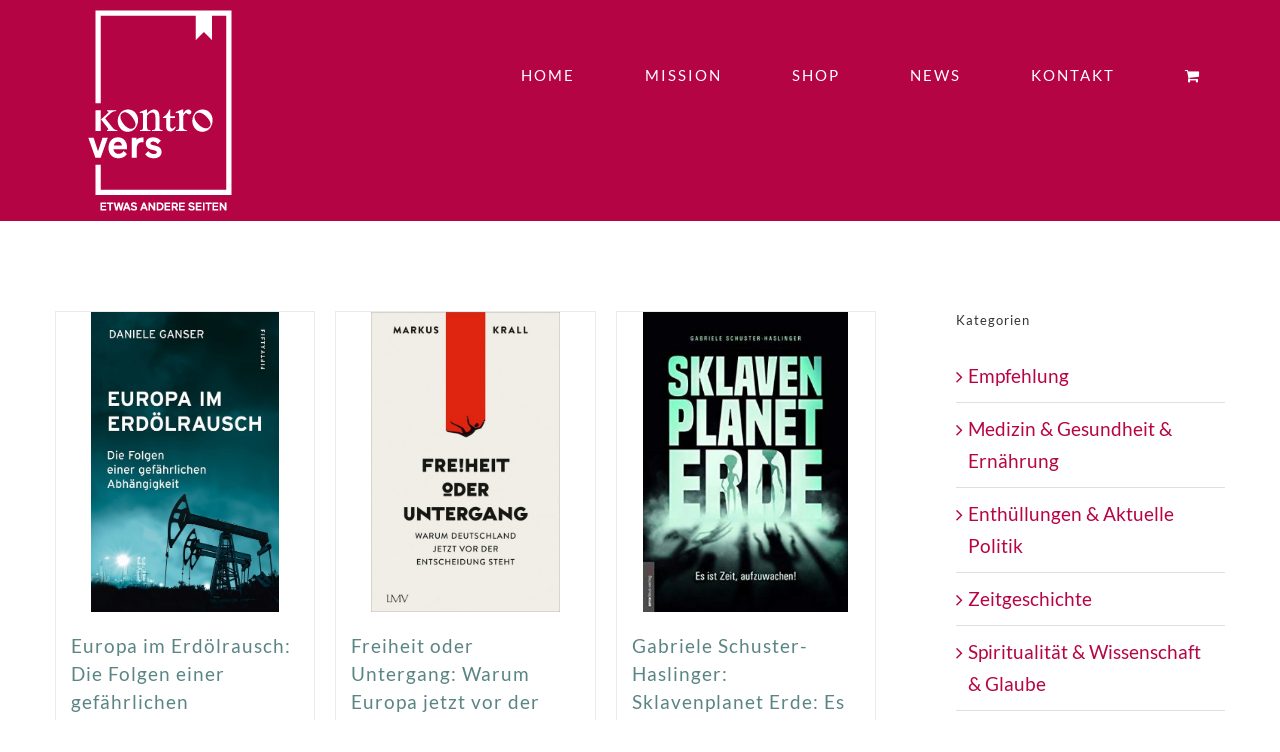

--- FILE ---
content_type: text/html; charset=UTF-8
request_url: https://kontro-vers.at/produkt-kategorie/enthuellungen-aktuelle-politik/page/2/
body_size: 13608
content:
<!DOCTYPE html>
<html class="avada-html-layout-wide avada-html-header-position-top avada-html-is-archive" lang="de" prefix="og: http://ogp.me/ns# fb: http://ogp.me/ns/fb#">
<head>
	<meta http-equiv="X-UA-Compatible" content="IE=edge" />
	<meta http-equiv="Content-Type" content="text/html; charset=utf-8"/>
	<meta name="viewport" content="width=device-width, initial-scale=1" />
	<title>Enthüllungen &amp; Aktuelle Politik &#8211; Seite 2 &#8211; kontro-vers</title>
<meta name='robots' content='max-image-preview:large' />
<link rel='dns-prefetch' href='//s.w.org' />
<link rel="alternate" type="application/rss+xml" title="kontro-vers &raquo; Feed" href="https://kontro-vers.at/feed/" />
<link rel="alternate" type="application/rss+xml" title="kontro-vers &raquo; Kommentar-Feed" href="https://kontro-vers.at/comments/feed/" />
					<link rel="shortcut icon" href="https://kontro-vers.at/wp-content/uploads/2017/06/Bildschirmfoto-2017-06-22-um-07.45.47.png" type="image/x-icon" />
		
		
		
		
		
		<link rel="alternate" type="application/rss+xml" title="kontro-vers &raquo; Enthüllungen &amp; Aktuelle Politik Kategorie Feed" href="https://kontro-vers.at/produkt-kategorie/enthuellungen-aktuelle-politik/feed/" />
<script type="text/javascript">
window._wpemojiSettings = {"baseUrl":"https:\/\/s.w.org\/images\/core\/emoji\/13.1.0\/72x72\/","ext":".png","svgUrl":"https:\/\/s.w.org\/images\/core\/emoji\/13.1.0\/svg\/","svgExt":".svg","source":{"concatemoji":"https:\/\/kontro-vers.at\/wp-includes\/js\/wp-emoji-release.min.js?ver=5.9.12"}};
/*! This file is auto-generated */
!function(e,a,t){var n,r,o,i=a.createElement("canvas"),p=i.getContext&&i.getContext("2d");function s(e,t){var a=String.fromCharCode;p.clearRect(0,0,i.width,i.height),p.fillText(a.apply(this,e),0,0);e=i.toDataURL();return p.clearRect(0,0,i.width,i.height),p.fillText(a.apply(this,t),0,0),e===i.toDataURL()}function c(e){var t=a.createElement("script");t.src=e,t.defer=t.type="text/javascript",a.getElementsByTagName("head")[0].appendChild(t)}for(o=Array("flag","emoji"),t.supports={everything:!0,everythingExceptFlag:!0},r=0;r<o.length;r++)t.supports[o[r]]=function(e){if(!p||!p.fillText)return!1;switch(p.textBaseline="top",p.font="600 32px Arial",e){case"flag":return s([127987,65039,8205,9895,65039],[127987,65039,8203,9895,65039])?!1:!s([55356,56826,55356,56819],[55356,56826,8203,55356,56819])&&!s([55356,57332,56128,56423,56128,56418,56128,56421,56128,56430,56128,56423,56128,56447],[55356,57332,8203,56128,56423,8203,56128,56418,8203,56128,56421,8203,56128,56430,8203,56128,56423,8203,56128,56447]);case"emoji":return!s([10084,65039,8205,55357,56613],[10084,65039,8203,55357,56613])}return!1}(o[r]),t.supports.everything=t.supports.everything&&t.supports[o[r]],"flag"!==o[r]&&(t.supports.everythingExceptFlag=t.supports.everythingExceptFlag&&t.supports[o[r]]);t.supports.everythingExceptFlag=t.supports.everythingExceptFlag&&!t.supports.flag,t.DOMReady=!1,t.readyCallback=function(){t.DOMReady=!0},t.supports.everything||(n=function(){t.readyCallback()},a.addEventListener?(a.addEventListener("DOMContentLoaded",n,!1),e.addEventListener("load",n,!1)):(e.attachEvent("onload",n),a.attachEvent("onreadystatechange",function(){"complete"===a.readyState&&t.readyCallback()})),(n=t.source||{}).concatemoji?c(n.concatemoji):n.wpemoji&&n.twemoji&&(c(n.twemoji),c(n.wpemoji)))}(window,document,window._wpemojiSettings);
</script>
<style type="text/css">
img.wp-smiley,
img.emoji {
	display: inline !important;
	border: none !important;
	box-shadow: none !important;
	height: 1em !important;
	width: 1em !important;
	margin: 0 0.07em !important;
	vertical-align: -0.1em !important;
	background: none !important;
	padding: 0 !important;
}
</style>
	<style id='global-styles-inline-css' type='text/css'>
body{--wp--preset--color--black: #000000;--wp--preset--color--cyan-bluish-gray: #abb8c3;--wp--preset--color--white: #ffffff;--wp--preset--color--pale-pink: #f78da7;--wp--preset--color--vivid-red: #cf2e2e;--wp--preset--color--luminous-vivid-orange: #ff6900;--wp--preset--color--luminous-vivid-amber: #fcb900;--wp--preset--color--light-green-cyan: #7bdcb5;--wp--preset--color--vivid-green-cyan: #00d084;--wp--preset--color--pale-cyan-blue: #8ed1fc;--wp--preset--color--vivid-cyan-blue: #0693e3;--wp--preset--color--vivid-purple: #9b51e0;--wp--preset--gradient--vivid-cyan-blue-to-vivid-purple: linear-gradient(135deg,rgba(6,147,227,1) 0%,rgb(155,81,224) 100%);--wp--preset--gradient--light-green-cyan-to-vivid-green-cyan: linear-gradient(135deg,rgb(122,220,180) 0%,rgb(0,208,130) 100%);--wp--preset--gradient--luminous-vivid-amber-to-luminous-vivid-orange: linear-gradient(135deg,rgba(252,185,0,1) 0%,rgba(255,105,0,1) 100%);--wp--preset--gradient--luminous-vivid-orange-to-vivid-red: linear-gradient(135deg,rgba(255,105,0,1) 0%,rgb(207,46,46) 100%);--wp--preset--gradient--very-light-gray-to-cyan-bluish-gray: linear-gradient(135deg,rgb(238,238,238) 0%,rgb(169,184,195) 100%);--wp--preset--gradient--cool-to-warm-spectrum: linear-gradient(135deg,rgb(74,234,220) 0%,rgb(151,120,209) 20%,rgb(207,42,186) 40%,rgb(238,44,130) 60%,rgb(251,105,98) 80%,rgb(254,248,76) 100%);--wp--preset--gradient--blush-light-purple: linear-gradient(135deg,rgb(255,206,236) 0%,rgb(152,150,240) 100%);--wp--preset--gradient--blush-bordeaux: linear-gradient(135deg,rgb(254,205,165) 0%,rgb(254,45,45) 50%,rgb(107,0,62) 100%);--wp--preset--gradient--luminous-dusk: linear-gradient(135deg,rgb(255,203,112) 0%,rgb(199,81,192) 50%,rgb(65,88,208) 100%);--wp--preset--gradient--pale-ocean: linear-gradient(135deg,rgb(255,245,203) 0%,rgb(182,227,212) 50%,rgb(51,167,181) 100%);--wp--preset--gradient--electric-grass: linear-gradient(135deg,rgb(202,248,128) 0%,rgb(113,206,126) 100%);--wp--preset--gradient--midnight: linear-gradient(135deg,rgb(2,3,129) 0%,rgb(40,116,252) 100%);--wp--preset--duotone--dark-grayscale: url('#wp-duotone-dark-grayscale');--wp--preset--duotone--grayscale: url('#wp-duotone-grayscale');--wp--preset--duotone--purple-yellow: url('#wp-duotone-purple-yellow');--wp--preset--duotone--blue-red: url('#wp-duotone-blue-red');--wp--preset--duotone--midnight: url('#wp-duotone-midnight');--wp--preset--duotone--magenta-yellow: url('#wp-duotone-magenta-yellow');--wp--preset--duotone--purple-green: url('#wp-duotone-purple-green');--wp--preset--duotone--blue-orange: url('#wp-duotone-blue-orange');--wp--preset--font-size--small: 14.25px;--wp--preset--font-size--medium: 20px;--wp--preset--font-size--large: 28.5px;--wp--preset--font-size--x-large: 42px;--wp--preset--font-size--normal: 19px;--wp--preset--font-size--xlarge: 38px;--wp--preset--font-size--huge: 57px;}.has-black-color{color: var(--wp--preset--color--black) !important;}.has-cyan-bluish-gray-color{color: var(--wp--preset--color--cyan-bluish-gray) !important;}.has-white-color{color: var(--wp--preset--color--white) !important;}.has-pale-pink-color{color: var(--wp--preset--color--pale-pink) !important;}.has-vivid-red-color{color: var(--wp--preset--color--vivid-red) !important;}.has-luminous-vivid-orange-color{color: var(--wp--preset--color--luminous-vivid-orange) !important;}.has-luminous-vivid-amber-color{color: var(--wp--preset--color--luminous-vivid-amber) !important;}.has-light-green-cyan-color{color: var(--wp--preset--color--light-green-cyan) !important;}.has-vivid-green-cyan-color{color: var(--wp--preset--color--vivid-green-cyan) !important;}.has-pale-cyan-blue-color{color: var(--wp--preset--color--pale-cyan-blue) !important;}.has-vivid-cyan-blue-color{color: var(--wp--preset--color--vivid-cyan-blue) !important;}.has-vivid-purple-color{color: var(--wp--preset--color--vivid-purple) !important;}.has-black-background-color{background-color: var(--wp--preset--color--black) !important;}.has-cyan-bluish-gray-background-color{background-color: var(--wp--preset--color--cyan-bluish-gray) !important;}.has-white-background-color{background-color: var(--wp--preset--color--white) !important;}.has-pale-pink-background-color{background-color: var(--wp--preset--color--pale-pink) !important;}.has-vivid-red-background-color{background-color: var(--wp--preset--color--vivid-red) !important;}.has-luminous-vivid-orange-background-color{background-color: var(--wp--preset--color--luminous-vivid-orange) !important;}.has-luminous-vivid-amber-background-color{background-color: var(--wp--preset--color--luminous-vivid-amber) !important;}.has-light-green-cyan-background-color{background-color: var(--wp--preset--color--light-green-cyan) !important;}.has-vivid-green-cyan-background-color{background-color: var(--wp--preset--color--vivid-green-cyan) !important;}.has-pale-cyan-blue-background-color{background-color: var(--wp--preset--color--pale-cyan-blue) !important;}.has-vivid-cyan-blue-background-color{background-color: var(--wp--preset--color--vivid-cyan-blue) !important;}.has-vivid-purple-background-color{background-color: var(--wp--preset--color--vivid-purple) !important;}.has-black-border-color{border-color: var(--wp--preset--color--black) !important;}.has-cyan-bluish-gray-border-color{border-color: var(--wp--preset--color--cyan-bluish-gray) !important;}.has-white-border-color{border-color: var(--wp--preset--color--white) !important;}.has-pale-pink-border-color{border-color: var(--wp--preset--color--pale-pink) !important;}.has-vivid-red-border-color{border-color: var(--wp--preset--color--vivid-red) !important;}.has-luminous-vivid-orange-border-color{border-color: var(--wp--preset--color--luminous-vivid-orange) !important;}.has-luminous-vivid-amber-border-color{border-color: var(--wp--preset--color--luminous-vivid-amber) !important;}.has-light-green-cyan-border-color{border-color: var(--wp--preset--color--light-green-cyan) !important;}.has-vivid-green-cyan-border-color{border-color: var(--wp--preset--color--vivid-green-cyan) !important;}.has-pale-cyan-blue-border-color{border-color: var(--wp--preset--color--pale-cyan-blue) !important;}.has-vivid-cyan-blue-border-color{border-color: var(--wp--preset--color--vivid-cyan-blue) !important;}.has-vivid-purple-border-color{border-color: var(--wp--preset--color--vivid-purple) !important;}.has-vivid-cyan-blue-to-vivid-purple-gradient-background{background: var(--wp--preset--gradient--vivid-cyan-blue-to-vivid-purple) !important;}.has-light-green-cyan-to-vivid-green-cyan-gradient-background{background: var(--wp--preset--gradient--light-green-cyan-to-vivid-green-cyan) !important;}.has-luminous-vivid-amber-to-luminous-vivid-orange-gradient-background{background: var(--wp--preset--gradient--luminous-vivid-amber-to-luminous-vivid-orange) !important;}.has-luminous-vivid-orange-to-vivid-red-gradient-background{background: var(--wp--preset--gradient--luminous-vivid-orange-to-vivid-red) !important;}.has-very-light-gray-to-cyan-bluish-gray-gradient-background{background: var(--wp--preset--gradient--very-light-gray-to-cyan-bluish-gray) !important;}.has-cool-to-warm-spectrum-gradient-background{background: var(--wp--preset--gradient--cool-to-warm-spectrum) !important;}.has-blush-light-purple-gradient-background{background: var(--wp--preset--gradient--blush-light-purple) !important;}.has-blush-bordeaux-gradient-background{background: var(--wp--preset--gradient--blush-bordeaux) !important;}.has-luminous-dusk-gradient-background{background: var(--wp--preset--gradient--luminous-dusk) !important;}.has-pale-ocean-gradient-background{background: var(--wp--preset--gradient--pale-ocean) !important;}.has-electric-grass-gradient-background{background: var(--wp--preset--gradient--electric-grass) !important;}.has-midnight-gradient-background{background: var(--wp--preset--gradient--midnight) !important;}.has-small-font-size{font-size: var(--wp--preset--font-size--small) !important;}.has-medium-font-size{font-size: var(--wp--preset--font-size--medium) !important;}.has-large-font-size{font-size: var(--wp--preset--font-size--large) !important;}.has-x-large-font-size{font-size: var(--wp--preset--font-size--x-large) !important;}
</style>
<style id='woocommerce-inline-inline-css' type='text/css'>
.woocommerce form .form-row .required { visibility: visible; }
</style>
<link rel='stylesheet' id='woocommerce-gzd-layout-css'  href='https://kontro-vers.at/wp-content/plugins/woocommerce-germanized/assets/css/layout.min.css?ver=3.8.3' type='text/css' media='all' />
<style id='woocommerce-gzd-layout-inline-css' type='text/css'>
.woocommerce-checkout .shop_table { background-color: #eeeeee; } p.woocommerce-shipping-destination { display: none; }
</style>
<link rel='stylesheet' id='child-style-css'  href='https://kontro-vers.at/wp-content/themes/Avada-Child-Theme/style.css?ver=5.9.12' type='text/css' media='all' />
<link rel='stylesheet' id='fusion-dynamic-css-css'  href='https://kontro-vers.at/wp-content/uploads/fusion-styles/0d8e5ca44a6d5bd3ec91a76ca8c2f790.min.css?ver=3.6.1' type='text/css' media='all' />
<script type="text/template" id="tmpl-variation-template">
	<div class="woocommerce-variation-description">{{{ data.variation.variation_description }}}</div>
	<div class="woocommerce-variation-price">{{{ data.variation.price_html }}}</div>
	<div class="woocommerce-variation-availability">{{{ data.variation.availability_html }}}</div>
</script>
<script type="text/template" id="tmpl-unavailable-variation-template">
	<p>Dieses Produkt ist leider nicht verfügbar. Bitte wähle eine andere Kombination.</p>
</script>
<script type='text/javascript' src='https://kontro-vers.at/wp-includes/js/jquery/jquery.min.js?ver=3.6.0' id='jquery-core-js'></script>
<script type='text/javascript' src='https://kontro-vers.at/wp-includes/js/jquery/jquery-migrate.min.js?ver=3.3.2' id='jquery-migrate-js'></script>
<link rel="https://api.w.org/" href="https://kontro-vers.at/wp-json/" /><link rel="alternate" type="application/json" href="https://kontro-vers.at/wp-json/wp/v2/product_cat/41" /><link rel="EditURI" type="application/rsd+xml" title="RSD" href="https://kontro-vers.at/xmlrpc.php?rsd" />
<link rel="wlwmanifest" type="application/wlwmanifest+xml" href="https://kontro-vers.at/wp-includes/wlwmanifest.xml" /> 
<meta name="generator" content="WordPress 5.9.12" />
<meta name="generator" content="WooCommerce 6.1.2" />
<style type="text/css" id="css-fb-visibility">@media screen and (max-width: 640px){.fusion-no-small-visibility{display:none !important;}body:not(.fusion-builder-ui-wireframe) .sm-text-align-center{text-align:center !important;}body:not(.fusion-builder-ui-wireframe) .sm-text-align-left{text-align:left !important;}body:not(.fusion-builder-ui-wireframe) .sm-text-align-right{text-align:right !important;}body:not(.fusion-builder-ui-wireframe) .sm-flex-align-center{justify-content:center !important;}body:not(.fusion-builder-ui-wireframe) .sm-flex-align-flex-start{justify-content:flex-start !important;}body:not(.fusion-builder-ui-wireframe) .sm-flex-align-flex-end{justify-content:flex-end !important;}body:not(.fusion-builder-ui-wireframe) .sm-mx-auto{margin-left:auto !important;margin-right:auto !important;}body:not(.fusion-builder-ui-wireframe) .sm-ml-auto{margin-left:auto !important;}body:not(.fusion-builder-ui-wireframe) .sm-mr-auto{margin-right:auto !important;}body:not(.fusion-builder-ui-wireframe) .fusion-absolute-position-small{position:absolute;top:auto;width:100%;}}@media screen and (min-width: 641px) and (max-width: 1024px){.fusion-no-medium-visibility{display:none !important;}body:not(.fusion-builder-ui-wireframe) .md-text-align-center{text-align:center !important;}body:not(.fusion-builder-ui-wireframe) .md-text-align-left{text-align:left !important;}body:not(.fusion-builder-ui-wireframe) .md-text-align-right{text-align:right !important;}body:not(.fusion-builder-ui-wireframe) .md-flex-align-center{justify-content:center !important;}body:not(.fusion-builder-ui-wireframe) .md-flex-align-flex-start{justify-content:flex-start !important;}body:not(.fusion-builder-ui-wireframe) .md-flex-align-flex-end{justify-content:flex-end !important;}body:not(.fusion-builder-ui-wireframe) .md-mx-auto{margin-left:auto !important;margin-right:auto !important;}body:not(.fusion-builder-ui-wireframe) .md-ml-auto{margin-left:auto !important;}body:not(.fusion-builder-ui-wireframe) .md-mr-auto{margin-right:auto !important;}body:not(.fusion-builder-ui-wireframe) .fusion-absolute-position-medium{position:absolute;top:auto;width:100%;}}@media screen and (min-width: 1025px){.fusion-no-large-visibility{display:none !important;}body:not(.fusion-builder-ui-wireframe) .lg-text-align-center{text-align:center !important;}body:not(.fusion-builder-ui-wireframe) .lg-text-align-left{text-align:left !important;}body:not(.fusion-builder-ui-wireframe) .lg-text-align-right{text-align:right !important;}body:not(.fusion-builder-ui-wireframe) .lg-flex-align-center{justify-content:center !important;}body:not(.fusion-builder-ui-wireframe) .lg-flex-align-flex-start{justify-content:flex-start !important;}body:not(.fusion-builder-ui-wireframe) .lg-flex-align-flex-end{justify-content:flex-end !important;}body:not(.fusion-builder-ui-wireframe) .lg-mx-auto{margin-left:auto !important;margin-right:auto !important;}body:not(.fusion-builder-ui-wireframe) .lg-ml-auto{margin-left:auto !important;}body:not(.fusion-builder-ui-wireframe) .lg-mr-auto{margin-right:auto !important;}body:not(.fusion-builder-ui-wireframe) .fusion-absolute-position-large{position:absolute;top:auto;width:100%;}}</style>	<noscript><style>.woocommerce-product-gallery{ opacity: 1 !important; }</style></noscript>
	<style type="text/css">.recentcomments a{display:inline !important;padding:0 !important;margin:0 !important;}</style>		
		<style type="text/css" id="custom-background-css">
body.custom-background { background-color: #b60444; }
</style>
	<meta name="generator" content="Powered by Slider Revolution 6.5.7 - responsive, Mobile-Friendly Slider Plugin for WordPress with comfortable drag and drop interface." />
<link rel="icon" href="https://kontro-vers.at/wp-content/uploads/2017/06/cropped-Bildschirmfoto-2017-06-22-um-07.45.47-32x32.png" sizes="32x32" />
<link rel="icon" href="https://kontro-vers.at/wp-content/uploads/2017/06/cropped-Bildschirmfoto-2017-06-22-um-07.45.47-192x192.png" sizes="192x192" />
<link rel="apple-touch-icon" href="https://kontro-vers.at/wp-content/uploads/2017/06/cropped-Bildschirmfoto-2017-06-22-um-07.45.47-180x180.png" />
<meta name="msapplication-TileImage" content="https://kontro-vers.at/wp-content/uploads/2017/06/cropped-Bildschirmfoto-2017-06-22-um-07.45.47-270x270.png" />
<script type="text/javascript">function setREVStartSize(e){
			//window.requestAnimationFrame(function() {				 
				window.RSIW = window.RSIW===undefined ? window.innerWidth : window.RSIW;	
				window.RSIH = window.RSIH===undefined ? window.innerHeight : window.RSIH;	
				try {								
					var pw = document.getElementById(e.c).parentNode.offsetWidth,
						newh;
					pw = pw===0 || isNaN(pw) ? window.RSIW : pw;
					e.tabw = e.tabw===undefined ? 0 : parseInt(e.tabw);
					e.thumbw = e.thumbw===undefined ? 0 : parseInt(e.thumbw);
					e.tabh = e.tabh===undefined ? 0 : parseInt(e.tabh);
					e.thumbh = e.thumbh===undefined ? 0 : parseInt(e.thumbh);
					e.tabhide = e.tabhide===undefined ? 0 : parseInt(e.tabhide);
					e.thumbhide = e.thumbhide===undefined ? 0 : parseInt(e.thumbhide);
					e.mh = e.mh===undefined || e.mh=="" || e.mh==="auto" ? 0 : parseInt(e.mh,0);		
					if(e.layout==="fullscreen" || e.l==="fullscreen") 						
						newh = Math.max(e.mh,window.RSIH);					
					else{					
						e.gw = Array.isArray(e.gw) ? e.gw : [e.gw];
						for (var i in e.rl) if (e.gw[i]===undefined || e.gw[i]===0) e.gw[i] = e.gw[i-1];					
						e.gh = e.el===undefined || e.el==="" || (Array.isArray(e.el) && e.el.length==0)? e.gh : e.el;
						e.gh = Array.isArray(e.gh) ? e.gh : [e.gh];
						for (var i in e.rl) if (e.gh[i]===undefined || e.gh[i]===0) e.gh[i] = e.gh[i-1];
											
						var nl = new Array(e.rl.length),
							ix = 0,						
							sl;					
						e.tabw = e.tabhide>=pw ? 0 : e.tabw;
						e.thumbw = e.thumbhide>=pw ? 0 : e.thumbw;
						e.tabh = e.tabhide>=pw ? 0 : e.tabh;
						e.thumbh = e.thumbhide>=pw ? 0 : e.thumbh;					
						for (var i in e.rl) nl[i] = e.rl[i]<window.RSIW ? 0 : e.rl[i];
						sl = nl[0];									
						for (var i in nl) if (sl>nl[i] && nl[i]>0) { sl = nl[i]; ix=i;}															
						var m = pw>(e.gw[ix]+e.tabw+e.thumbw) ? 1 : (pw-(e.tabw+e.thumbw)) / (e.gw[ix]);					
						newh =  (e.gh[ix] * m) + (e.tabh + e.thumbh);
					}
					var el = document.getElementById(e.c);
					if (el!==null && el) el.style.height = newh+"px";					
					el = document.getElementById(e.c+"_wrapper");
					if (el!==null && el) {
						el.style.height = newh+"px";
						el.style.display = "block";
					}
				} catch(e){
					console.log("Failure at Presize of Slider:" + e)
				}					   
			//});
		  };</script>
		<style type="text/css" id="wp-custom-css">
			/*
Füge deinen eigenen CSS-Code nach diesem Kommentar hinter dem abschließenden Schrägstrich ein. 

Klicke auf das Hilfe-Symbol oben, um mehr zu erfahren.
*/
.fusion-header {
	margin-bottom:45px;
}
.products > li {
    min-height: 800px;
}		</style>
				<script type="text/javascript">
			var doc = document.documentElement;
			doc.setAttribute( 'data-useragent', navigator.userAgent );
		</script>
		
	</head>

<body class="archive paged tax-product_cat term-enthuellungen-aktuelle-politik term-41 custom-background paged-2 theme-Avada woocommerce woocommerce-page woocommerce-no-js fusion-image-hovers fusion-pagination-sizing fusion-button_type-flat fusion-button_span-no fusion-button_gradient-linear avada-image-rollover-circle-no avada-image-rollover-yes avada-image-rollover-direction-center_horiz fusion-body ltr no-tablet-sticky-header no-mobile-sticky-header no-mobile-slidingbar no-mobile-totop avada-has-rev-slider-styles fusion-disable-outline fusion-sub-menu-fade mobile-logo-pos-left layout-wide-mode avada-has-boxed-modal-shadow-none layout-scroll-offset-full avada-has-zero-margin-offset-top has-sidebar fusion-top-header menu-text-align-center fusion-woo-product-design-classic fusion-woo-shop-page-columns-3 fusion-woo-related-columns-3 fusion-woo-archive-page-columns-3 avada-has-woo-gallery-disabled woo-sale-badge-circle woo-outofstock-badge-top_bar mobile-menu-design-modern fusion-show-pagination-text fusion-header-layout-v1 avada-responsive avada-footer-fx-none avada-menu-highlight-style-bar fusion-search-form-classic fusion-main-menu-search-overlay fusion-avatar-square avada-dropdown-styles avada-blog-layout-grid avada-blog-archive-layout-grid avada-header-shadow-no avada-menu-icon-position-left avada-has-header-100-width avada-has-pagetitle-bg-full avada-has-100-footer avada-has-breadcrumb-mobile-hidden avada-has-titlebar-hide avada-header-border-color-full-transparent avada-social-full-transparent avada-header-top-bg-not-opaque avada-has-pagination-padding avada-flyout-menu-direction-fade avada-ec-views-v1" >
	<svg xmlns="http://www.w3.org/2000/svg" viewBox="0 0 0 0" width="0" height="0" focusable="false" role="none" style="visibility: hidden; position: absolute; left: -9999px; overflow: hidden;" ><defs><filter id="wp-duotone-dark-grayscale"><feColorMatrix color-interpolation-filters="sRGB" type="matrix" values=" .299 .587 .114 0 0 .299 .587 .114 0 0 .299 .587 .114 0 0 .299 .587 .114 0 0 " /><feComponentTransfer color-interpolation-filters="sRGB" ><feFuncR type="table" tableValues="0 0.498039215686" /><feFuncG type="table" tableValues="0 0.498039215686" /><feFuncB type="table" tableValues="0 0.498039215686" /><feFuncA type="table" tableValues="1 1" /></feComponentTransfer><feComposite in2="SourceGraphic" operator="in" /></filter></defs></svg><svg xmlns="http://www.w3.org/2000/svg" viewBox="0 0 0 0" width="0" height="0" focusable="false" role="none" style="visibility: hidden; position: absolute; left: -9999px; overflow: hidden;" ><defs><filter id="wp-duotone-grayscale"><feColorMatrix color-interpolation-filters="sRGB" type="matrix" values=" .299 .587 .114 0 0 .299 .587 .114 0 0 .299 .587 .114 0 0 .299 .587 .114 0 0 " /><feComponentTransfer color-interpolation-filters="sRGB" ><feFuncR type="table" tableValues="0 1" /><feFuncG type="table" tableValues="0 1" /><feFuncB type="table" tableValues="0 1" /><feFuncA type="table" tableValues="1 1" /></feComponentTransfer><feComposite in2="SourceGraphic" operator="in" /></filter></defs></svg><svg xmlns="http://www.w3.org/2000/svg" viewBox="0 0 0 0" width="0" height="0" focusable="false" role="none" style="visibility: hidden; position: absolute; left: -9999px; overflow: hidden;" ><defs><filter id="wp-duotone-purple-yellow"><feColorMatrix color-interpolation-filters="sRGB" type="matrix" values=" .299 .587 .114 0 0 .299 .587 .114 0 0 .299 .587 .114 0 0 .299 .587 .114 0 0 " /><feComponentTransfer color-interpolation-filters="sRGB" ><feFuncR type="table" tableValues="0.549019607843 0.988235294118" /><feFuncG type="table" tableValues="0 1" /><feFuncB type="table" tableValues="0.717647058824 0.254901960784" /><feFuncA type="table" tableValues="1 1" /></feComponentTransfer><feComposite in2="SourceGraphic" operator="in" /></filter></defs></svg><svg xmlns="http://www.w3.org/2000/svg" viewBox="0 0 0 0" width="0" height="0" focusable="false" role="none" style="visibility: hidden; position: absolute; left: -9999px; overflow: hidden;" ><defs><filter id="wp-duotone-blue-red"><feColorMatrix color-interpolation-filters="sRGB" type="matrix" values=" .299 .587 .114 0 0 .299 .587 .114 0 0 .299 .587 .114 0 0 .299 .587 .114 0 0 " /><feComponentTransfer color-interpolation-filters="sRGB" ><feFuncR type="table" tableValues="0 1" /><feFuncG type="table" tableValues="0 0.278431372549" /><feFuncB type="table" tableValues="0.592156862745 0.278431372549" /><feFuncA type="table" tableValues="1 1" /></feComponentTransfer><feComposite in2="SourceGraphic" operator="in" /></filter></defs></svg><svg xmlns="http://www.w3.org/2000/svg" viewBox="0 0 0 0" width="0" height="0" focusable="false" role="none" style="visibility: hidden; position: absolute; left: -9999px; overflow: hidden;" ><defs><filter id="wp-duotone-midnight"><feColorMatrix color-interpolation-filters="sRGB" type="matrix" values=" .299 .587 .114 0 0 .299 .587 .114 0 0 .299 .587 .114 0 0 .299 .587 .114 0 0 " /><feComponentTransfer color-interpolation-filters="sRGB" ><feFuncR type="table" tableValues="0 0" /><feFuncG type="table" tableValues="0 0.647058823529" /><feFuncB type="table" tableValues="0 1" /><feFuncA type="table" tableValues="1 1" /></feComponentTransfer><feComposite in2="SourceGraphic" operator="in" /></filter></defs></svg><svg xmlns="http://www.w3.org/2000/svg" viewBox="0 0 0 0" width="0" height="0" focusable="false" role="none" style="visibility: hidden; position: absolute; left: -9999px; overflow: hidden;" ><defs><filter id="wp-duotone-magenta-yellow"><feColorMatrix color-interpolation-filters="sRGB" type="matrix" values=" .299 .587 .114 0 0 .299 .587 .114 0 0 .299 .587 .114 0 0 .299 .587 .114 0 0 " /><feComponentTransfer color-interpolation-filters="sRGB" ><feFuncR type="table" tableValues="0.780392156863 1" /><feFuncG type="table" tableValues="0 0.949019607843" /><feFuncB type="table" tableValues="0.352941176471 0.470588235294" /><feFuncA type="table" tableValues="1 1" /></feComponentTransfer><feComposite in2="SourceGraphic" operator="in" /></filter></defs></svg><svg xmlns="http://www.w3.org/2000/svg" viewBox="0 0 0 0" width="0" height="0" focusable="false" role="none" style="visibility: hidden; position: absolute; left: -9999px; overflow: hidden;" ><defs><filter id="wp-duotone-purple-green"><feColorMatrix color-interpolation-filters="sRGB" type="matrix" values=" .299 .587 .114 0 0 .299 .587 .114 0 0 .299 .587 .114 0 0 .299 .587 .114 0 0 " /><feComponentTransfer color-interpolation-filters="sRGB" ><feFuncR type="table" tableValues="0.650980392157 0.403921568627" /><feFuncG type="table" tableValues="0 1" /><feFuncB type="table" tableValues="0.447058823529 0.4" /><feFuncA type="table" tableValues="1 1" /></feComponentTransfer><feComposite in2="SourceGraphic" operator="in" /></filter></defs></svg><svg xmlns="http://www.w3.org/2000/svg" viewBox="0 0 0 0" width="0" height="0" focusable="false" role="none" style="visibility: hidden; position: absolute; left: -9999px; overflow: hidden;" ><defs><filter id="wp-duotone-blue-orange"><feColorMatrix color-interpolation-filters="sRGB" type="matrix" values=" .299 .587 .114 0 0 .299 .587 .114 0 0 .299 .587 .114 0 0 .299 .587 .114 0 0 " /><feComponentTransfer color-interpolation-filters="sRGB" ><feFuncR type="table" tableValues="0.0980392156863 1" /><feFuncG type="table" tableValues="0 0.662745098039" /><feFuncB type="table" tableValues="0.847058823529 0.419607843137" /><feFuncA type="table" tableValues="1 1" /></feComponentTransfer><feComposite in2="SourceGraphic" operator="in" /></filter></defs></svg>	<a class="skip-link screen-reader-text" href="#content">Zum Inhalt springen</a>

	<div id="boxed-wrapper">
		<div class="fusion-sides-frame"></div>
		<div id="wrapper" class="fusion-wrapper">
			<div id="home" style="position:relative;top:-1px;"></div>
			
				
			<header class="fusion-header-wrapper">
				<div class="fusion-header-v1 fusion-logo-alignment fusion-logo-left fusion-sticky-menu- fusion-sticky-logo-1 fusion-mobile-logo-1  fusion-mobile-menu-design-modern">
					<div class="fusion-header-sticky-height"></div>
<div class="fusion-header">
	<div class="fusion-row">
					<div class="fusion-logo" data-margin-top="35px" data-margin-bottom="35px" data-margin-left="" data-margin-right="0px">
			<a class="fusion-logo-link"  href="https://kontro-vers.at/" >

						<!-- standard logo -->
			<img src="https://kontro-vers.at/wp-content/uploads/2017/08/Logo_Header_WHT_Transparent_200px.png" srcset="https://kontro-vers.at/wp-content/uploads/2017/08/Logo_Header_WHT_Transparent_200px.png 1x" width="162" height="221" alt="kontro-vers Logo" data-retina_logo_url="" class="fusion-standard-logo" />

											<!-- mobile logo -->
				<img src="https://kontro-vers.at/wp-content/uploads/2017/08/kontrovers_logo-quer_03.png" srcset="https://kontro-vers.at/wp-content/uploads/2017/08/kontrovers_logo-quer_03.png 1x" width="256" height="137" alt="kontro-vers Logo" data-retina_logo_url="" class="fusion-mobile-logo" />
			
											<!-- sticky header logo -->
				<img src="https://kontro-vers.at/wp-content/uploads/2017/08/kontrovers_logo-quer_03.png" srcset="https://kontro-vers.at/wp-content/uploads/2017/08/kontrovers_logo-quer_03.png 1x" width="256" height="137" alt="kontro-vers Logo" data-retina_logo_url="" class="fusion-sticky-logo" />
					</a>
		</div>		<nav class="fusion-main-menu" aria-label="Hauptmenü"><div class="fusion-overlay-search">		<form role="search" class="searchform fusion-search-form  fusion-search-form-classic" method="get" action="https://kontro-vers.at/">
			<div class="fusion-search-form-content">

				
				<div class="fusion-search-field search-field">
					<label><span class="screen-reader-text">Suche nach:</span>
													<input type="search" value="" name="s" class="s" placeholder="Suchen..." required aria-required="true" aria-label="Suchen..."/>
											</label>
				</div>
				<div class="fusion-search-button search-button">
					<input type="submit" class="fusion-search-submit searchsubmit" aria-label="Suche" value="&#xf002;" />
									</div>

				
			</div>


			
		</form>
		<div class="fusion-search-spacer"></div><a href="#" role="button" aria-label="Schließe die Suche" class="fusion-close-search"></a></div><ul id="menu-main-menu" class="fusion-menu"><li  id="menu-item-796"  class="menu-item menu-item-type-post_type menu-item-object-page menu-item-home menu-item-796"  data-item-id="796"><a  href="https://kontro-vers.at/" class="fusion-bar-highlight"><span class="menu-text">HOME</span></a></li><li  id="menu-item-795"  class="menu-item menu-item-type-post_type menu-item-object-page menu-item-795"  data-item-id="795"><a  href="https://kontro-vers.at/mission/" class="fusion-bar-highlight"><span class="menu-text">MISSION</span></a></li><li  id="menu-item-930"  class="menu-item menu-item-type-post_type menu-item-object-page menu-item-930"  data-item-id="930"><a  href="https://kontro-vers.at/shop/" class="fusion-bar-highlight"><span class="menu-text">SHOP</span></a></li><li  id="menu-item-1133"  class="menu-item menu-item-type-post_type menu-item-object-page menu-item-1133"  data-item-id="1133"><a  href="https://kontro-vers.at/news/" class="fusion-bar-highlight"><span class="menu-text">NEWS</span></a></li><li  id="menu-item-850"  class="menu-item menu-item-type-post_type menu-item-object-page menu-item-has-children menu-item-850 fusion-dropdown-menu"  data-item-id="850"><a  href="https://kontro-vers.at/kontakt/" class="fusion-bar-highlight"><span class="menu-text">KONTAKT</span></a><ul class="sub-menu"><li  id="menu-item-922"  class="menu-item menu-item-type-post_type menu-item-object-page menu-item-922 fusion-dropdown-submenu" ><a  href="https://kontro-vers.at/agb/" class="fusion-bar-highlight"><span>AGB</span></a></li></ul></li><li class="fusion-custom-menu-item fusion-menu-cart fusion-main-menu-cart"><a class="fusion-main-menu-icon fusion-bar-highlight" href="https://kontro-vers.at/warenkorb/"><span class="menu-text" aria-label="Warenkorb ansehen"></span></a></li></ul></nav>	<div class="fusion-mobile-menu-icons">
							<a href="#" class="fusion-icon awb-icon-bars" aria-label="Toggle mobile menu" aria-expanded="false"></a>
		
		
		
					<a href="https://kontro-vers.at/warenkorb/" class="fusion-icon awb-icon-shopping-cart"  aria-label="Toggle mobile cart"></a>
			</div>

<nav class="fusion-mobile-nav-holder fusion-mobile-menu-text-align-left" aria-label="Main Menu Mobile"></nav>

					</div>
</div>
				</div>
				<div class="fusion-clearfix"></div>
			</header>
							
						<div id="sliders-container" class="fusion-slider-visibility">
					</div>
				
				
			
			
						<main id="main" class="clearfix ">
				<div class="fusion-row" style="">
		<div class="woocommerce-container">
			<section id="content"class="" style="float: left;">
		<header class="woocommerce-products-header">
	
	</header>
<div class="woocommerce-notices-wrapper"></div><form class="woocommerce-ordering" method="get">
	<select name="orderby" class="orderby" aria-label="Shop-Bestellung">
					<option value="menu_order"  selected='selected'>Standardsortierung</option>
					<option value="popularity" >Nach Beliebtheit sortiert</option>
					<option value="rating" >Nach Durchschnittsbewertung sortiert</option>
					<option value="date" >Sortieren nach neuesten</option>
					<option value="price" >Nach Preis sortiert: niedrig nach hoch</option>
					<option value="price-desc" >Nach Preis sortiert: hoch nach niedrig</option>
			</select>
	<input type="hidden" name="paged" value="1" />
	</form>
<ul class="products clearfix products-3">
<li class="product type-product post-4809 status-publish first instock product_cat-enthuellungen-aktuelle-politik product_cat-zeitgeschichte has-post-thumbnail taxable shipping-taxable purchasable product-type-simple product-grid-view">
	<div class="fusion-product-wrapper">
<div class="wccpf-fields-container">    	    
	    </div><a href="https://kontro-vers.at/produkt/europa-im-erdoelrausch-die-folgen-einer-gefaehrlichen-abhaengigkeit/" class="product-images" aria-label="Europa im Erdölrausch: Die Folgen einer gefährlichen Abhängigkeit">

<div class="featured-image">
		<img width="500" height="797" src="https://kontro-vers.at/wp-content/uploads/2023/04/713ixGZdSL-500x797.jpg" class="attachment-shop_catalog size-shop_catalog wp-post-image" alt="" srcset="https://kontro-vers.at/wp-content/uploads/2023/04/713ixGZdSL-169x270.jpg 169w, https://kontro-vers.at/wp-content/uploads/2023/04/713ixGZdSL-200x319.jpg 200w, https://kontro-vers.at/wp-content/uploads/2023/04/713ixGZdSL-377x600.jpg 377w, https://kontro-vers.at/wp-content/uploads/2023/04/713ixGZdSL-400x637.jpg 400w, https://kontro-vers.at/wp-content/uploads/2023/04/713ixGZdSL-500x797.jpg 500w, https://kontro-vers.at/wp-content/uploads/2023/04/713ixGZdSL-600x956.jpg 600w, https://kontro-vers.at/wp-content/uploads/2023/04/713ixGZdSL-700x1115.jpg 700w, https://kontro-vers.at/wp-content/uploads/2023/04/713ixGZdSL-753x1200.jpg 753w, https://kontro-vers.at/wp-content/uploads/2023/04/713ixGZdSL-768x1223.jpg 768w, https://kontro-vers.at/wp-content/uploads/2023/04/713ixGZdSL-800x1274.jpg 800w, https://kontro-vers.at/wp-content/uploads/2023/04/713ixGZdSL-964x1536.jpg 964w, https://kontro-vers.at/wp-content/uploads/2023/04/713ixGZdSL-1200x1912.jpg 1200w, https://kontro-vers.at/wp-content/uploads/2023/04/713ixGZdSL-1286x2048.jpg 1286w, https://kontro-vers.at/wp-content/uploads/2023/04/713ixGZdSL.jpg 1607w" sizes="(max-width: 500px) 100vw, 500px" />
						<div class="cart-loading"><i class="awb-icon-spinner" aria-hidden="true"></i></div>
			</div>
<div class="wccpf-fields-container"></div></a>
<div class="fusion-product-content">
	<div class="product-details">
		<div class="product-details-container">
<h3 class="product-title">
	<a href="https://kontro-vers.at/produkt/europa-im-erdoelrausch-die-folgen-einer-gefaehrlichen-abhaengigkeit/">
		Europa im Erdölrausch: Die Folgen einer gefährlichen Abhängigkeit	</a>
</h3>
<div class="fusion-price-rating">
<div class="wccpf-fields-container"></div>
	<span class="price"><span class="woocommerce-Price-amount amount"><bdi>26,00&nbsp;<span class="woocommerce-Price-currencySymbol">&euro;</span></bdi></span></span>
<div class="wccpf-fields-container"></div>
		</div>
	</div>
</div>


	<div class="product-buttons">
		<div class="fusion-content-sep sep-single sep-solid"></div>
		<div class="product-buttons-container clearfix">

    <p class="wc-gzd-additional-info tax-info">inkl. MwSt.</p>

    <p class="wc-gzd-additional-info shipping-costs-info">zzgl. Versandkosten</p>

    <p class="wc-gzd-additional-info delivery-time-info">Lieferzeit: Nach Verfügbarkeit</p>
<a href="?add-to-cart=4809" data-quantity="1" class="button product_type_simple add_to_cart_button ajax_add_to_cart" data-product_id="4809" data-product_sku="" aria-label="„Europa im Erdölrausch: Die Folgen einer gefährlichen Abhängigkeit“ zu deinem Warenkorb hinzufügen" rel="nofollow">In den Warenkorb</a><div class="wccpf-fields-container"></div>
<a href="https://kontro-vers.at/produkt/europa-im-erdoelrausch-die-folgen-einer-gefaehrlichen-abhaengigkeit/" class="show_details_button">
	Details</a>


	</div>
	</div>

	</div> </div>
</li>
<li class="product type-product post-4830 status-publish instock product_cat-enthuellungen-aktuelle-politik product_cat-zeitgeschichte has-post-thumbnail taxable shipping-taxable purchasable product-type-simple product-grid-view">
	<div class="fusion-product-wrapper">
<div class="wccpf-fields-container"></div><a href="https://kontro-vers.at/produkt/freiheit-oder-untergang-warum-europa-jetzt-vor-der-entscheidung-steht/" class="product-images" aria-label="Freiheit oder Untergang: Warum Europa jetzt vor der Entscheidung steht">

<div class="featured-image">
		<img width="500" height="794" src="https://kontro-vers.at/wp-content/uploads/2023/08/51mnBJAh6L-500x794.jpg" class="attachment-shop_catalog size-shop_catalog wp-post-image" alt="" loading="lazy" srcset="https://kontro-vers.at/wp-content/uploads/2023/08/51mnBJAh6L-170x270.jpg 170w, https://kontro-vers.at/wp-content/uploads/2023/08/51mnBJAh6L-200x317.jpg 200w, https://kontro-vers.at/wp-content/uploads/2023/08/51mnBJAh6L-378x600.jpg 378w, https://kontro-vers.at/wp-content/uploads/2023/08/51mnBJAh6L-400x635.jpg 400w, https://kontro-vers.at/wp-content/uploads/2023/08/51mnBJAh6L-500x794.jpg 500w, https://kontro-vers.at/wp-content/uploads/2023/08/51mnBJAh6L-600x952.jpg 600w, https://kontro-vers.at/wp-content/uploads/2023/08/51mnBJAh6L-700x1111.jpg 700w, https://kontro-vers.at/wp-content/uploads/2023/08/51mnBJAh6L-756x1200.jpg 756w, https://kontro-vers.at/wp-content/uploads/2023/08/51mnBJAh6L-768x1219.jpg 768w, https://kontro-vers.at/wp-content/uploads/2023/08/51mnBJAh6L-800x1270.jpg 800w, https://kontro-vers.at/wp-content/uploads/2023/08/51mnBJAh6L.jpg 945w" sizes="(max-width: 500px) 100vw, 500px" />
						<div class="cart-loading"><i class="awb-icon-spinner" aria-hidden="true"></i></div>
			</div>
<div class="wccpf-fields-container"></div></a>
<div class="fusion-product-content">
	<div class="product-details">
		<div class="product-details-container">
<h3 class="product-title">
	<a href="https://kontro-vers.at/produkt/freiheit-oder-untergang-warum-europa-jetzt-vor-der-entscheidung-steht/">
		Freiheit oder Untergang: Warum Europa jetzt vor der Entscheidung steht	</a>
</h3>
<div class="fusion-price-rating">
<div class="wccpf-fields-container"></div>
	<span class="price"><span class="woocommerce-Price-amount amount"><bdi>23,00&nbsp;<span class="woocommerce-Price-currencySymbol">&euro;</span></bdi></span></span>
<div class="wccpf-fields-container"></div>
		</div>
	</div>
</div>


	<div class="product-buttons">
		<div class="fusion-content-sep sep-single sep-solid"></div>
		<div class="product-buttons-container clearfix">

    <p class="wc-gzd-additional-info tax-info">inkl. MwSt.</p>

    <p class="wc-gzd-additional-info shipping-costs-info">zzgl. Versandkosten</p>

    <p class="wc-gzd-additional-info delivery-time-info">Lieferzeit: Nach Verfügbarkeit</p>
<a href="?add-to-cart=4830" data-quantity="1" class="button product_type_simple add_to_cart_button ajax_add_to_cart" data-product_id="4830" data-product_sku="" aria-label="„Freiheit oder Untergang: Warum Europa jetzt vor der Entscheidung steht“ zu deinem Warenkorb hinzufügen" rel="nofollow">In den Warenkorb</a><div class="wccpf-fields-container"></div>
<a href="https://kontro-vers.at/produkt/freiheit-oder-untergang-warum-europa-jetzt-vor-der-entscheidung-steht/" class="show_details_button">
	Details</a>


	</div>
	</div>

	</div> </div>
</li>
<li class="product type-product post-2628 status-publish last instock product_cat-enthuellungen-aktuelle-politik product_cat-zeitgeschichte has-post-thumbnail taxable shipping-taxable purchasable product-type-simple product-grid-view">
	<div class="fusion-product-wrapper">
<div class="wccpf-fields-container"></div><a href="https://kontro-vers.at/produkt/gabriele-schuster-haslinger-sklavenplanet-erde-es-ist-zeit-aufzuwachen/" class="product-images" aria-label="Gabriele Schuster-Haslinger:  Sklavenplanet Erde: Es ist Zeit, aufzuwachen">

<div class="featured-image">
		<img width="300" height="440" src="https://kontro-vers.at/wp-content/uploads/2019/03/418LrStrhBL-300x440.jpg" class="attachment-shop_catalog size-shop_catalog wp-post-image" alt="" loading="lazy" srcset="https://kontro-vers.at/wp-content/uploads/2019/03/418LrStrhBL-171x250.jpg 171w, https://kontro-vers.at/wp-content/uploads/2019/03/418LrStrhBL-184x270.jpg 184w, https://kontro-vers.at/wp-content/uploads/2019/03/418LrStrhBL-200x293.jpg 200w, https://kontro-vers.at/wp-content/uploads/2019/03/418LrStrhBL-300x440.jpg 300w, https://kontro-vers.at/wp-content/uploads/2019/03/418LrStrhBL.jpg 341w" sizes="(max-width: 300px) 100vw, 300px" />
						<div class="cart-loading"><i class="awb-icon-spinner" aria-hidden="true"></i></div>
			</div>
<div class="wccpf-fields-container"></div></a>
<div class="fusion-product-content">
	<div class="product-details">
		<div class="product-details-container">
<h3 class="product-title">
	<a href="https://kontro-vers.at/produkt/gabriele-schuster-haslinger-sklavenplanet-erde-es-ist-zeit-aufzuwachen/">
		Gabriele Schuster-Haslinger:  Sklavenplanet Erde: Es ist Zeit, aufzuwachen	</a>
</h3>
<div class="fusion-price-rating">
<div class="wccpf-fields-container"></div>
	<span class="price"><span class="woocommerce-Price-amount amount"><bdi>26,70&nbsp;<span class="woocommerce-Price-currencySymbol">&euro;</span></bdi></span></span>
<div class="wccpf-fields-container"></div>
		</div>
	</div>
</div>


	<div class="product-buttons">
		<div class="fusion-content-sep sep-single sep-solid"></div>
		<div class="product-buttons-container clearfix">

    <p class="wc-gzd-additional-info tax-info">inkl. MwSt.</p>

    <p class="wc-gzd-additional-info shipping-costs-info">zzgl. Versandkosten</p>

    <p class="wc-gzd-additional-info delivery-time-info">Lieferzeit: Nach Verfügbarkeit</p>
<a href="?add-to-cart=2628" data-quantity="1" class="button product_type_simple add_to_cart_button ajax_add_to_cart" data-product_id="2628" data-product_sku="" aria-label="„Gabriele Schuster-Haslinger:  Sklavenplanet Erde: Es ist Zeit, aufzuwachen“ zu deinem Warenkorb hinzufügen" rel="nofollow">In den Warenkorb</a><div class="wccpf-fields-container"></div>
<a href="https://kontro-vers.at/produkt/gabriele-schuster-haslinger-sklavenplanet-erde-es-ist-zeit-aufzuwachen/" class="show_details_button">
	Details</a>


	</div>
	</div>

	</div> </div>
</li>
<li class="product type-product post-4776 status-publish first instock product_cat-empfehlung product_cat-enthuellungen-aktuelle-politik product_cat-spiritualitaet-wissenschaft product_cat-zeitgeschichte has-post-thumbnail taxable shipping-taxable purchasable product-type-simple product-grid-view">
	<div class="fusion-product-wrapper">
<div class="wccpf-fields-container"></div><a href="https://kontro-vers.at/produkt/geheime-unterwelt-auf-den-spuren-von-jahrtausende-alten-unterirdischen-voelkern/" class="product-images" aria-label="Geheime Unterwelt: Auf den Spuren von Jahrtausende alten unterirdischen Völkern">

<div class="featured-image">
		<img width="422" height="599" src="https://kontro-vers.at/wp-content/uploads/2022/11/51XpM7v3-jL.jpg" class="attachment-shop_catalog size-shop_catalog wp-post-image" alt="" loading="lazy" srcset="https://kontro-vers.at/wp-content/uploads/2022/11/51XpM7v3-jL-190x270.jpg 190w, https://kontro-vers.at/wp-content/uploads/2022/11/51XpM7v3-jL-200x284.jpg 200w, https://kontro-vers.at/wp-content/uploads/2022/11/51XpM7v3-jL-400x568.jpg 400w, https://kontro-vers.at/wp-content/uploads/2022/11/51XpM7v3-jL.jpg 422w" sizes="(max-width: 422px) 100vw, 422px" />
						<div class="cart-loading"><i class="awb-icon-spinner" aria-hidden="true"></i></div>
			</div>
<div class="wccpf-fields-container"></div></a>
<div class="fusion-product-content">
	<div class="product-details">
		<div class="product-details-container">
<h3 class="product-title">
	<a href="https://kontro-vers.at/produkt/geheime-unterwelt-auf-den-spuren-von-jahrtausende-alten-unterirdischen-voelkern/">
		Geheime Unterwelt: Auf den Spuren von Jahrtausende alten unterirdischen Völkern	</a>
</h3>
<div class="fusion-price-rating">
<div class="wccpf-fields-container"></div>
	<span class="price"><span class="woocommerce-Price-amount amount"><bdi>45,00&nbsp;<span class="woocommerce-Price-currencySymbol">&euro;</span></bdi></span></span>
<div class="wccpf-fields-container"></div>
		</div>
	</div>
</div>


	<div class="product-buttons">
		<div class="fusion-content-sep sep-single sep-solid"></div>
		<div class="product-buttons-container clearfix">

    <p class="wc-gzd-additional-info tax-info">inkl. MwSt.</p>

    <p class="wc-gzd-additional-info shipping-costs-info">zzgl. Versandkosten</p>

    <p class="wc-gzd-additional-info delivery-time-info">Lieferzeit: Nach Verfügbarkeit</p>
<a href="?add-to-cart=4776" data-quantity="1" class="button product_type_simple add_to_cart_button ajax_add_to_cart" data-product_id="4776" data-product_sku="" aria-label="„Geheime Unterwelt: Auf den Spuren von Jahrtausende alten unterirdischen Völkern“ zu deinem Warenkorb hinzufügen" rel="nofollow">In den Warenkorb</a><div class="wccpf-fields-container"></div>
<a href="https://kontro-vers.at/produkt/geheime-unterwelt-auf-den-spuren-von-jahrtausende-alten-unterirdischen-voelkern/" class="show_details_button">
	Details</a>


	</div>
	</div>

	</div> </div>
</li>
<li class="product type-product post-1535 status-publish instock product_cat-enthuellungen-aktuelle-politik product_cat-zeitgeschichte has-post-thumbnail taxable shipping-taxable purchasable product-type-simple product-grid-view">
	<div class="fusion-product-wrapper">
<div class="wccpf-fields-container"></div><a href="https://kontro-vers.at/produkt/gerd-schultze-rhonhof-1939-der-krieg-der-viele-vaeter-hatte/" class="product-images" aria-label="Gerd Schultze-Rhonhof : 1939 – Der Krieg, der viele Väter hatte">

<div class="featured-image">
		<img width="355" height="500" src="https://kontro-vers.at/wp-content/uploads/2018/08/51k8wxK9uWL.jpg" class="attachment-shop_catalog size-shop_catalog wp-post-image" alt="" loading="lazy" srcset="https://kontro-vers.at/wp-content/uploads/2018/08/51k8wxK9uWL-178x250.jpg 178w, https://kontro-vers.at/wp-content/uploads/2018/08/51k8wxK9uWL-192x270.jpg 192w, https://kontro-vers.at/wp-content/uploads/2018/08/51k8wxK9uWL-200x282.jpg 200w, https://kontro-vers.at/wp-content/uploads/2018/08/51k8wxK9uWL-300x423.jpg 300w, https://kontro-vers.at/wp-content/uploads/2018/08/51k8wxK9uWL.jpg 355w" sizes="(max-width: 355px) 100vw, 355px" />
						<div class="cart-loading"><i class="awb-icon-spinner" aria-hidden="true"></i></div>
			</div>
<div class="wccpf-fields-container"></div></a>
<div class="fusion-product-content">
	<div class="product-details">
		<div class="product-details-container">
<h3 class="product-title">
	<a href="https://kontro-vers.at/produkt/gerd-schultze-rhonhof-1939-der-krieg-der-viele-vaeter-hatte/">
		Gerd Schultze-Rhonhof : 1939 – Der Krieg, der viele Väter hatte	</a>
</h3>
<div class="fusion-price-rating">
<div class="wccpf-fields-container"></div>
	<span class="price"><span class="woocommerce-Price-amount amount"><bdi>51,10&nbsp;<span class="woocommerce-Price-currencySymbol">&euro;</span></bdi></span></span>
<div class="wccpf-fields-container"></div>
		</div>
	</div>
</div>


	<div class="product-buttons">
		<div class="fusion-content-sep sep-single sep-solid"></div>
		<div class="product-buttons-container clearfix">

    <p class="wc-gzd-additional-info tax-info">inkl. MwSt.</p>

    <p class="wc-gzd-additional-info shipping-costs-info">zzgl. Versandkosten</p>

    <p class="wc-gzd-additional-info delivery-time-info">Lieferzeit: Nach Verfügbarkeit</p>
<a href="?add-to-cart=1535" data-quantity="1" class="button product_type_simple add_to_cart_button ajax_add_to_cart" data-product_id="1535" data-product_sku="" aria-label="„Gerd Schultze-Rhonhof : 1939 – Der Krieg, der viele Väter hatte“ zu deinem Warenkorb hinzufügen" rel="nofollow">In den Warenkorb</a><div class="wccpf-fields-container"></div>
<a href="https://kontro-vers.at/produkt/gerd-schultze-rhonhof-1939-der-krieg-der-viele-vaeter-hatte/" class="show_details_button">
	Details</a>


	</div>
	</div>

	</div> </div>
</li>
<li class="product type-product post-4820 status-publish last instock product_cat-enthuellungen-aktuelle-politik product_cat-zeitgeschichte has-post-thumbnail taxable shipping-taxable purchasable product-type-simple product-grid-view">
	<div class="fusion-product-wrapper">
<div class="wccpf-fields-container"></div><a href="https://kontro-vers.at/produkt/gruenland-wie-eine-gruene-sekte-den-rest-der-welt-terrorisiert/" class="product-images" aria-label="Grünland: Wie eine grüne Sekte den Rest der Welt terrorisiert">

<div class="featured-image">
		<img width="423" height="599" src="https://kontro-vers.at/wp-content/uploads/2023/08/51jpO8rF2NL.jpg" class="attachment-shop_catalog size-shop_catalog wp-post-image" alt="" loading="lazy" srcset="https://kontro-vers.at/wp-content/uploads/2023/08/51jpO8rF2NL-191x270.jpg 191w, https://kontro-vers.at/wp-content/uploads/2023/08/51jpO8rF2NL-200x283.jpg 200w, https://kontro-vers.at/wp-content/uploads/2023/08/51jpO8rF2NL-400x566.jpg 400w, https://kontro-vers.at/wp-content/uploads/2023/08/51jpO8rF2NL.jpg 423w" sizes="(max-width: 423px) 100vw, 423px" />
						<div class="cart-loading"><i class="awb-icon-spinner" aria-hidden="true"></i></div>
			</div>
<div class="wccpf-fields-container"></div></a>
<div class="fusion-product-content">
	<div class="product-details">
		<div class="product-details-container">
<h3 class="product-title">
	<a href="https://kontro-vers.at/produkt/gruenland-wie-eine-gruene-sekte-den-rest-der-welt-terrorisiert/">
		Grünland: Wie eine grüne Sekte den Rest der Welt terrorisiert	</a>
</h3>
<div class="fusion-price-rating">
<div class="wccpf-fields-container"></div>
	<span class="price"><span class="woocommerce-Price-amount amount"><bdi>34,00&nbsp;<span class="woocommerce-Price-currencySymbol">&euro;</span></bdi></span></span>
<div class="wccpf-fields-container"></div>
		</div>
	</div>
</div>


	<div class="product-buttons">
		<div class="fusion-content-sep sep-single sep-solid"></div>
		<div class="product-buttons-container clearfix">

    <p class="wc-gzd-additional-info tax-info">inkl. MwSt.</p>

    <p class="wc-gzd-additional-info shipping-costs-info">zzgl. Versandkosten</p>

    <p class="wc-gzd-additional-info delivery-time-info">Lieferzeit: Nach Verfügbarkeit</p>
<a href="?add-to-cart=4820" data-quantity="1" class="button product_type_simple add_to_cart_button ajax_add_to_cart" data-product_id="4820" data-product_sku="" aria-label="„Grünland: Wie eine grüne Sekte den Rest der Welt terrorisiert“ zu deinem Warenkorb hinzufügen" rel="nofollow">In den Warenkorb</a><div class="wccpf-fields-container"></div>
<a href="https://kontro-vers.at/produkt/gruenland-wie-eine-gruene-sekte-den-rest-der-welt-terrorisiert/" class="show_details_button">
	Details</a>


	</div>
	</div>

	</div> </div>
</li>
<li class="product type-product post-4708 status-publish first instock product_cat-enthuellungen-aktuelle-politik has-post-thumbnail taxable shipping-taxable purchasable product-type-simple product-grid-view">
	<div class="fusion-product-wrapper">
<div class="wccpf-fields-container"></div><a href="https://kontro-vers.at/produkt/gunnar-kaiser-der-kult-ueber-die-viralitaet-des-boesen/" class="product-images" aria-label="Gunnar Kaiser Der Kult: Über die Viralität des Bösen">

<div class="featured-image">
		<img width="329" height="500" src="https://kontro-vers.at/wp-content/uploads/2022/01/415voXq8raL-1.jpg" class="attachment-shop_catalog size-shop_catalog wp-post-image" alt="" loading="lazy" srcset="https://kontro-vers.at/wp-content/uploads/2022/01/415voXq8raL-1-178x270.jpg 178w, https://kontro-vers.at/wp-content/uploads/2022/01/415voXq8raL-1-200x304.jpg 200w, https://kontro-vers.at/wp-content/uploads/2022/01/415voXq8raL-1.jpg 329w" sizes="(max-width: 329px) 100vw, 329px" />
						<div class="cart-loading"><i class="awb-icon-spinner" aria-hidden="true"></i></div>
			</div>
<div class="wccpf-fields-container"></div></a>
<div class="fusion-product-content">
	<div class="product-details">
		<div class="product-details-container">
<h3 class="product-title">
	<a href="https://kontro-vers.at/produkt/gunnar-kaiser-der-kult-ueber-die-viralitaet-des-boesen/">
		Gunnar Kaiser Der Kult: Über die Viralität des Bösen	</a>
</h3>
<div class="fusion-price-rating">
<div class="wccpf-fields-container"></div>
	<span class="price"><span class="woocommerce-Price-amount amount"><bdi>21,00&nbsp;<span class="woocommerce-Price-currencySymbol">&euro;</span></bdi></span></span>
<div class="wccpf-fields-container"></div>
		</div>
	</div>
</div>


	<div class="product-buttons">
		<div class="fusion-content-sep sep-single sep-solid"></div>
		<div class="product-buttons-container clearfix">

    <p class="wc-gzd-additional-info tax-info">inkl. MwSt.</p>

    <p class="wc-gzd-additional-info shipping-costs-info">zzgl. Versandkosten</p>

    <p class="wc-gzd-additional-info delivery-time-info">Lieferzeit: Nach Verfügbarkeit</p>
<a href="?add-to-cart=4708" data-quantity="1" class="button product_type_simple add_to_cart_button ajax_add_to_cart" data-product_id="4708" data-product_sku="" aria-label="„Gunnar Kaiser Der Kult: Über die Viralität des Bösen“ zu deinem Warenkorb hinzufügen" rel="nofollow">In den Warenkorb</a><div class="wccpf-fields-container"></div>
<a href="https://kontro-vers.at/produkt/gunnar-kaiser-der-kult-ueber-die-viralitaet-des-boesen/" class="show_details_button">
	Details</a>


	</div>
	</div>

	</div> </div>
</li>
<li class="product type-product post-2695 status-publish instock product_cat-enthuellungen-aktuelle-politik has-post-thumbnail taxable shipping-taxable purchasable product-type-simple product-grid-view">
	<div class="fusion-product-wrapper">
<div class="wccpf-fields-container"></div><a href="https://kontro-vers.at/produkt/handbuch-fuer-goetter/" class="product-images" aria-label="Handbuch für Götter">

<div class="featured-image">
		<img width="300" height="445" src="https://kontro-vers.at/wp-content/uploads/2021/05/Handbuch-für-Götter-300x445.jpg" class="attachment-shop_catalog size-shop_catalog wp-post-image" alt="" loading="lazy" srcset="https://kontro-vers.at/wp-content/uploads/2021/05/Handbuch-für-Götter-169x250.jpg 169w, https://kontro-vers.at/wp-content/uploads/2021/05/Handbuch-für-Götter-182x270.jpg 182w, https://kontro-vers.at/wp-content/uploads/2021/05/Handbuch-für-Götter-200x297.jpg 200w, https://kontro-vers.at/wp-content/uploads/2021/05/Handbuch-für-Götter-300x445.jpg 300w, https://kontro-vers.at/wp-content/uploads/2021/05/Handbuch-für-Götter.jpg 337w" sizes="(max-width: 300px) 100vw, 300px" />
						<div class="cart-loading"><i class="awb-icon-spinner" aria-hidden="true"></i></div>
			</div>
<div class="wccpf-fields-container"></div></a>
<div class="fusion-product-content">
	<div class="product-details">
		<div class="product-details-container">
<h3 class="product-title">
	<a href="https://kontro-vers.at/produkt/handbuch-fuer-goetter/">
		Handbuch für Götter	</a>
</h3>
<div class="fusion-price-rating">
<div class="wccpf-fields-container"></div>
	<span class="price"><span class="woocommerce-Price-amount amount"><bdi>22,00&nbsp;<span class="woocommerce-Price-currencySymbol">&euro;</span></bdi></span></span>
<div class="wccpf-fields-container"></div>
		</div>
	</div>
</div>


	<div class="product-buttons">
		<div class="fusion-content-sep sep-single sep-solid"></div>
		<div class="product-buttons-container clearfix">

    <p class="wc-gzd-additional-info tax-info">inkl. MwSt.</p>

    <p class="wc-gzd-additional-info shipping-costs-info">zzgl. Versandkosten</p>

    <p class="wc-gzd-additional-info delivery-time-info">Lieferzeit: Nach Verfügbarkeit</p>
<a href="?add-to-cart=2695" data-quantity="1" class="button product_type_simple add_to_cart_button ajax_add_to_cart" data-product_id="2695" data-product_sku="" aria-label="„Handbuch für Götter“ zu deinem Warenkorb hinzufügen" rel="nofollow">In den Warenkorb</a><div class="wccpf-fields-container"></div>
<a href="https://kontro-vers.at/produkt/handbuch-fuer-goetter/" class="show_details_button">
	Details</a>


	</div>
	</div>

	</div> </div>
</li>
<li class="product type-product post-4896 status-publish last instock product_cat-enthuellungen-aktuelle-politik product_cat-zeitgeschichte has-post-thumbnail taxable shipping-taxable purchasable product-type-simple product-grid-view">
	<div class="fusion-product-wrapper">
<div class="wccpf-fields-container"></div><a href="https://kontro-vers.at/produkt/hybris-und-nemesis-wie-uns-die-entzivilisierung-von-macht-in-den-abgrund-fuehrt-einsichten-aus-5000-jahren/" class="product-images" aria-label="Hybris und Nemesis: Wie uns die Entzivilisierung von Macht in den Abgrund führt &#8211; Einsichten aus 5000 Jahren">

<div class="featured-image">
		<img width="500" height="698" src="https://kontro-vers.at/wp-content/uploads/2024/01/Hybris-und-Nemesisi-500x698.jpg" class="attachment-shop_catalog size-shop_catalog wp-post-image" alt="" loading="lazy" srcset="https://kontro-vers.at/wp-content/uploads/2024/01/Hybris-und-Nemesisi-193x270.jpg 193w, https://kontro-vers.at/wp-content/uploads/2024/01/Hybris-und-Nemesisi-200x279.jpg 200w, https://kontro-vers.at/wp-content/uploads/2024/01/Hybris-und-Nemesisi-400x559.jpg 400w, https://kontro-vers.at/wp-content/uploads/2024/01/Hybris-und-Nemesisi-430x600.jpg 430w, https://kontro-vers.at/wp-content/uploads/2024/01/Hybris-und-Nemesisi-500x698.jpg 500w, https://kontro-vers.at/wp-content/uploads/2024/01/Hybris-und-Nemesisi-600x838.jpg 600w, https://kontro-vers.at/wp-content/uploads/2024/01/Hybris-und-Nemesisi-700x978.jpg 700w, https://kontro-vers.at/wp-content/uploads/2024/01/Hybris-und-Nemesisi-768x1073.jpg 768w, https://kontro-vers.at/wp-content/uploads/2024/01/Hybris-und-Nemesisi-800x1117.jpg 800w, https://kontro-vers.at/wp-content/uploads/2024/01/Hybris-und-Nemesisi-859x1200.jpg 859w, https://kontro-vers.at/wp-content/uploads/2024/01/Hybris-und-Nemesisi.jpg 1074w" sizes="(max-width: 500px) 100vw, 500px" />
						<div class="cart-loading"><i class="awb-icon-spinner" aria-hidden="true"></i></div>
			</div>
<div class="wccpf-fields-container"></div></a>
<div class="fusion-product-content">
	<div class="product-details">
		<div class="product-details-container">
<h3 class="product-title">
	<a href="https://kontro-vers.at/produkt/hybris-und-nemesis-wie-uns-die-entzivilisierung-von-macht-in-den-abgrund-fuehrt-einsichten-aus-5000-jahren/">
		Hybris und Nemesis: Wie uns die Entzivilisierung von Macht in den Abgrund führt &#8211; Einsichten aus 5000 Jahren	</a>
</h3>
<div class="fusion-price-rating">
<div class="wccpf-fields-container"></div>
	<span class="price"><span class="woocommerce-Price-amount amount"><bdi>37,00&nbsp;<span class="woocommerce-Price-currencySymbol">&euro;</span></bdi></span></span>
<div class="wccpf-fields-container"></div>
		</div>
	</div>
</div>


	<div class="product-buttons">
		<div class="fusion-content-sep sep-single sep-solid"></div>
		<div class="product-buttons-container clearfix">

    <p class="wc-gzd-additional-info tax-info">inkl. MwSt.</p>

    <p class="wc-gzd-additional-info shipping-costs-info">zzgl. Versandkosten</p>

    <p class="wc-gzd-additional-info delivery-time-info">Lieferzeit: Nach Verfügbarkeit</p>
<a href="?add-to-cart=4896" data-quantity="1" class="button product_type_simple add_to_cart_button ajax_add_to_cart" data-product_id="4896" data-product_sku="" aria-label="„Hybris und Nemesis: Wie uns die Entzivilisierung von Macht in den Abgrund führt - Einsichten aus 5000 Jahren“ zu deinem Warenkorb hinzufügen" rel="nofollow">In den Warenkorb</a><div class="wccpf-fields-container"></div>
<a href="https://kontro-vers.at/produkt/hybris-und-nemesis-wie-uns-die-entzivilisierung-von-macht-in-den-abgrund-fuehrt-einsichten-aus-5000-jahren/" class="show_details_button">
	Details</a>


	</div>
	</div>

	</div> </div>
</li>
<li class="product type-product post-4805 status-publish first instock product_cat-empfehlung product_cat-enthuellungen-aktuelle-politik product_cat-zeitgeschichte has-post-thumbnail taxable shipping-taxable purchasable product-type-simple product-grid-view">
	<div class="fusion-product-wrapper">
<div class="wccpf-fields-container"></div><a href="https://kontro-vers.at/produkt/illegale-kriege-wie-die-nato-laender-die-uno-sabotieren-eine-chronik-von-kuba-bis-syrien/" class="product-images" aria-label="Illegale Kriege: Wie die NATO-Länder die UNO sabotieren. Eine Chronik von Kuba bis Syrien">

<div class="featured-image">
		<img width="500" height="720" src="https://kontro-vers.at/wp-content/uploads/2023/04/715px6j4qLL-500x720.jpg" class="attachment-shop_catalog size-shop_catalog wp-post-image" alt="" loading="lazy" srcset="https://kontro-vers.at/wp-content/uploads/2023/04/715px6j4qLL-188x270.jpg 188w, https://kontro-vers.at/wp-content/uploads/2023/04/715px6j4qLL-200x288.jpg 200w, https://kontro-vers.at/wp-content/uploads/2023/04/715px6j4qLL-400x576.jpg 400w, https://kontro-vers.at/wp-content/uploads/2023/04/715px6j4qLL-417x600.jpg 417w, https://kontro-vers.at/wp-content/uploads/2023/04/715px6j4qLL-500x720.jpg 500w, https://kontro-vers.at/wp-content/uploads/2023/04/715px6j4qLL-600x863.jpg 600w, https://kontro-vers.at/wp-content/uploads/2023/04/715px6j4qLL-700x1007.jpg 700w, https://kontro-vers.at/wp-content/uploads/2023/04/715px6j4qLL-768x1105.jpg 768w, https://kontro-vers.at/wp-content/uploads/2023/04/715px6j4qLL-800x1151.jpg 800w, https://kontro-vers.at/wp-content/uploads/2023/04/715px6j4qLL-834x1200.jpg 834w, https://kontro-vers.at/wp-content/uploads/2023/04/715px6j4qLL-1067x1536.jpg 1067w, https://kontro-vers.at/wp-content/uploads/2023/04/715px6j4qLL-1200x1727.jpg 1200w, https://kontro-vers.at/wp-content/uploads/2023/04/715px6j4qLL-1423x2048.jpg 1423w, https://kontro-vers.at/wp-content/uploads/2023/04/715px6j4qLL.jpg 1779w" sizes="(max-width: 500px) 100vw, 500px" />
						<div class="cart-loading"><i class="awb-icon-spinner" aria-hidden="true"></i></div>
			</div>
<div class="wccpf-fields-container"></div></a>
<div class="fusion-product-content">
	<div class="product-details">
		<div class="product-details-container">
<h3 class="product-title">
	<a href="https://kontro-vers.at/produkt/illegale-kriege-wie-die-nato-laender-die-uno-sabotieren-eine-chronik-von-kuba-bis-syrien/">
		Illegale Kriege: Wie die NATO-Länder die UNO sabotieren. Eine Chronik von Kuba bis Syrien	</a>
</h3>
<div class="fusion-price-rating">
<div class="wccpf-fields-container"></div>
	<span class="price"><span class="woocommerce-Price-amount amount"><bdi>26,00&nbsp;<span class="woocommerce-Price-currencySymbol">&euro;</span></bdi></span></span>
<div class="wccpf-fields-container"></div>
		</div>
	</div>
</div>


	<div class="product-buttons">
		<div class="fusion-content-sep sep-single sep-solid"></div>
		<div class="product-buttons-container clearfix">

    <p class="wc-gzd-additional-info tax-info">inkl. MwSt.</p>

    <p class="wc-gzd-additional-info shipping-costs-info">zzgl. Versandkosten</p>

    <p class="wc-gzd-additional-info delivery-time-info">Lieferzeit: Nach Verfügbarkeit</p>
<a href="?add-to-cart=4805" data-quantity="1" class="button product_type_simple add_to_cart_button ajax_add_to_cart" data-product_id="4805" data-product_sku="" aria-label="„Illegale Kriege: Wie die NATO-Länder die UNO sabotieren. Eine Chronik von Kuba bis Syrien“ zu deinem Warenkorb hinzufügen" rel="nofollow">In den Warenkorb</a><div class="wccpf-fields-container"></div>
<a href="https://kontro-vers.at/produkt/illegale-kriege-wie-die-nato-laender-die-uno-sabotieren-eine-chronik-von-kuba-bis-syrien/" class="show_details_button">
	Details</a>


	</div>
	</div>

	</div> </div>
</li>
<li class="product type-product post-4803 status-publish instock product_cat-empfehlung product_cat-enthuellungen-aktuelle-politik product_cat-zeitgeschichte has-post-thumbnail taxable shipping-taxable purchasable product-type-simple product-grid-view">
	<div class="fusion-product-wrapper">
<div class="wccpf-fields-container"></div><a href="https://kontro-vers.at/produkt/imperium-usa-die-skrupellose-weltmacht/" class="product-images" aria-label="Imperium USA: Die skrupellose Weltmacht">

<div class="featured-image">
		<img width="500" height="721" src="https://kontro-vers.at/wp-content/uploads/2023/04/91s0bmmUueL-500x721.jpg" class="attachment-shop_catalog size-shop_catalog wp-post-image" alt="" loading="lazy" srcset="https://kontro-vers.at/wp-content/uploads/2023/04/91s0bmmUueL-187x270.jpg 187w, https://kontro-vers.at/wp-content/uploads/2023/04/91s0bmmUueL-200x288.jpg 200w, https://kontro-vers.at/wp-content/uploads/2023/04/91s0bmmUueL-400x577.jpg 400w, https://kontro-vers.at/wp-content/uploads/2023/04/91s0bmmUueL-416x600.jpg 416w, https://kontro-vers.at/wp-content/uploads/2023/04/91s0bmmUueL-500x721.jpg 500w, https://kontro-vers.at/wp-content/uploads/2023/04/91s0bmmUueL-600x865.jpg 600w, https://kontro-vers.at/wp-content/uploads/2023/04/91s0bmmUueL-700x1009.jpg 700w, https://kontro-vers.at/wp-content/uploads/2023/04/91s0bmmUueL-768x1107.jpg 768w, https://kontro-vers.at/wp-content/uploads/2023/04/91s0bmmUueL-800x1153.jpg 800w, https://kontro-vers.at/wp-content/uploads/2023/04/91s0bmmUueL-833x1200.jpg 833w, https://kontro-vers.at/wp-content/uploads/2023/04/91s0bmmUueL-1066x1536.jpg 1066w, https://kontro-vers.at/wp-content/uploads/2023/04/91s0bmmUueL-1200x1730.jpg 1200w, https://kontro-vers.at/wp-content/uploads/2023/04/91s0bmmUueL-1421x2048.jpg 1421w, https://kontro-vers.at/wp-content/uploads/2023/04/91s0bmmUueL.jpg 1776w" sizes="(max-width: 500px) 100vw, 500px" />
						<div class="cart-loading"><i class="awb-icon-spinner" aria-hidden="true"></i></div>
			</div>
<div class="wccpf-fields-container"></div></a>
<div class="fusion-product-content">
	<div class="product-details">
		<div class="product-details-container">
<h3 class="product-title">
	<a href="https://kontro-vers.at/produkt/imperium-usa-die-skrupellose-weltmacht/">
		Imperium USA: Die skrupellose Weltmacht	</a>
</h3>
<div class="fusion-price-rating">
<div class="wccpf-fields-container"></div>
	<span class="price"><span class="woocommerce-Price-amount amount"><bdi>26,00&nbsp;<span class="woocommerce-Price-currencySymbol">&euro;</span></bdi></span></span>
<div class="wccpf-fields-container"></div>
		</div>
	</div>
</div>


	<div class="product-buttons">
		<div class="fusion-content-sep sep-single sep-solid"></div>
		<div class="product-buttons-container clearfix">

    <p class="wc-gzd-additional-info tax-info">inkl. MwSt.</p>

    <p class="wc-gzd-additional-info shipping-costs-info">zzgl. Versandkosten</p>

    <p class="wc-gzd-additional-info delivery-time-info">Lieferzeit: Nach Verfügbarkeit</p>
<a href="?add-to-cart=4803" data-quantity="1" class="button product_type_simple add_to_cart_button ajax_add_to_cart" data-product_id="4803" data-product_sku="" aria-label="„Imperium USA: Die skrupellose Weltmacht“ zu deinem Warenkorb hinzufügen" rel="nofollow">In den Warenkorb</a><div class="wccpf-fields-container"></div>
<a href="https://kontro-vers.at/produkt/imperium-usa-die-skrupellose-weltmacht/" class="show_details_button">
	Details</a>


	</div>
	</div>

	</div> </div>
</li>
<li class="product type-product post-1135 status-publish last instock product_cat-empfehlung product_cat-enthuellungen-aktuelle-politik product_tag-enthuellung product_tag-kritisch has-post-thumbnail taxable shipping-taxable purchasable product-type-simple product-grid-view">
	<div class="fusion-product-wrapper">
<div class="wccpf-fields-container"></div><a href="https://kontro-vers.at/produkt/daniel-prinz-wenn-das-die-menschheit-wuesste/" class="product-images" aria-label="Jan van Helsing &#8211; Daniel Prinz &#8211; Wenn das die Menschheit wüsste">

<div class="featured-image">
		<img width="300" height="445" src="https://kontro-vers.at/wp-content/uploads/2017/10/Jänner-18-300x445.jpg" class="attachment-shop_catalog size-shop_catalog wp-post-image" alt="" loading="lazy" srcset="https://kontro-vers.at/wp-content/uploads/2017/10/Jänner-18-169x250.jpg 169w, https://kontro-vers.at/wp-content/uploads/2017/10/Jänner-18-200x297.jpg 200w, https://kontro-vers.at/wp-content/uploads/2017/10/Jänner-18-216x320.jpg 216w, https://kontro-vers.at/wp-content/uploads/2017/10/Jänner-18-300x445.jpg 300w, https://kontro-vers.at/wp-content/uploads/2017/10/Jänner-18-400x593.jpg 400w, https://kontro-vers.at/wp-content/uploads/2017/10/Jänner-18-404x600.jpg 404w, https://kontro-vers.at/wp-content/uploads/2017/10/Jänner-18-600x890.jpg 600w, https://kontro-vers.at/wp-content/uploads/2017/10/Jänner-18-768x1139.jpg 768w, https://kontro-vers.at/wp-content/uploads/2017/10/Jänner-18-800x1187.jpg 800w, https://kontro-vers.at/wp-content/uploads/2017/10/Jänner-18-809x1200.jpg 809w, https://kontro-vers.at/wp-content/uploads/2017/10/Jänner-18-1200x1780.jpg 1200w" sizes="(max-width: 300px) 100vw, 300px" />
						<div class="cart-loading"><i class="awb-icon-spinner" aria-hidden="true"></i></div>
			</div>
<div class="wccpf-fields-container"></div></a>
<div class="fusion-product-content">
	<div class="product-details">
		<div class="product-details-container">
<h3 class="product-title">
	<a href="https://kontro-vers.at/produkt/daniel-prinz-wenn-das-die-menschheit-wuesste/">
		Jan van Helsing &#8211; Daniel Prinz &#8211; Wenn das die Menschheit wüsste	</a>
</h3>
<div class="fusion-price-rating">
<div class="wccpf-fields-container"></div>
	<span class="price"><span class="woocommerce-Price-amount amount"><bdi>34,00&nbsp;<span class="woocommerce-Price-currencySymbol">&euro;</span></bdi></span></span>
<div class="wccpf-fields-container"></div>
		</div>
	</div>
</div>


	<div class="product-buttons">
		<div class="fusion-content-sep sep-single sep-solid"></div>
		<div class="product-buttons-container clearfix">

    <p class="wc-gzd-additional-info tax-info">inkl. MwSt.</p>

    <p class="wc-gzd-additional-info shipping-costs-info">zzgl. Versandkosten</p>

    <p class="wc-gzd-additional-info delivery-time-info">Lieferzeit: Nach Verfügbarkeit</p>
<a href="?add-to-cart=1135" data-quantity="1" class="button product_type_simple add_to_cart_button ajax_add_to_cart" data-product_id="1135" data-product_sku="" aria-label="„Jan van Helsing - Daniel Prinz - Wenn das die Menschheit wüsste“ zu deinem Warenkorb hinzufügen" rel="nofollow">In den Warenkorb</a><div class="wccpf-fields-container"></div>
<a href="https://kontro-vers.at/produkt/daniel-prinz-wenn-das-die-menschheit-wuesste/" class="show_details_button">
	Details</a>


	</div>
	</div>

	</div> </div>
</li>
</ul>
<nav class="woocommerce-pagination">
	<a class="prev page-numbers" href="https://kontro-vers.at/produkt-kategorie/enthuellungen-aktuelle-politik/page/1/"><span class="page-prev"></span><span class="page-text">Zurück</span></a>
<a class="page-numbers" href="https://kontro-vers.at/produkt-kategorie/enthuellungen-aktuelle-politik/page/1/">1</a>
<span aria-current="page" class="page-numbers current">2</span>
<a class="page-numbers" href="https://kontro-vers.at/produkt-kategorie/enthuellungen-aktuelle-politik/page/3/">3</a>
<span class="page-numbers dots">&hellip;</span>
<a class="page-numbers" href="https://kontro-vers.at/produkt-kategorie/enthuellungen-aktuelle-politik/page/5/">5</a>
<a class="next page-numbers" href="https://kontro-vers.at/produkt-kategorie/enthuellungen-aktuelle-politik/page/3/"><span class="page-text">Vor</span><span class="page-next"></span></a></nav>

	</section>
</div>
<aside id="sidebar" class="sidebar fusion-widget-area fusion-content-widget-area fusion-sidebar-right fusion-slidingbarwidget1" style="float: right;" >
											
					<section id="woocommerce_product_categories-3" class="fusion-slidingbar-widget-column widget woocommerce widget_product_categories"><h4 class="widget-title">Kategorien</h4><ul class="product-categories"><li class="cat-item cat-item-62"><a href="https://kontro-vers.at/produkt-kategorie/empfehlung/">Empfehlung</a></li>
<li class="cat-item cat-item-40"><a href="https://kontro-vers.at/produkt-kategorie/medizin/">Medizin &amp; Gesundheit &amp; Ernährung</a></li>
<li class="cat-item cat-item-41 current-cat"><a href="https://kontro-vers.at/produkt-kategorie/enthuellungen-aktuelle-politik/">Enthüllungen &amp; Aktuelle Politik</a></li>
<li class="cat-item cat-item-42"><a href="https://kontro-vers.at/produkt-kategorie/zeitgeschichte/">Zeitgeschichte</a></li>
<li class="cat-item cat-item-77"><a href="https://kontro-vers.at/produkt-kategorie/spiritualitaet-wissenschaft/">Spiritualität &amp; Wissenschaft &amp; Glaube</a></li>
</ul><div style="clear:both;"></div></section><section id="woocommerce_widget_cart-2" class="fusion-slidingbar-widget-column widget woocommerce widget_shopping_cart"><h4 class="widget-title">Warenkorb</h4><div class="hide_cart_widget_if_empty"><div class="widget_shopping_cart_content"></div></div><div style="clear:both;"></div></section><section id="nav_menu-2" class="fusion-slidingbar-widget-column widget widget_nav_menu"><h4 class="widget-title">Mein Daten</h4><div class="menu-shop-container"><ul id="menu-shop" class="menu"><li id="menu-item-1094" class="menu-item menu-item-type-post_type menu-item-object-page menu-item-1094"><a href="https://kontro-vers.at/mein-konto/">Mein Konto</a></li>
</ul></div><div style="clear:both;"></div></section>			</aside>
						<div class="fusion-woocommerce-quick-view-overlay"></div>
<div class="fusion-woocommerce-quick-view-container quick-view woocommerce">
	<script type="text/javascript">
		var quickViewNonce =  '7cf67f3ac0';
	</script>

	<div class="fusion-wqv-close">
		<button type="button"><span class="screen-reader-text">Close product quick view</span>&times;</button>
	</div>

	<div class="fusion-wqv-loader product">
		<h2 class="product_title entry-title">Titel</h2>
		<div class="fusion-price-rating">
			<div class="price"></div>
			<div class="star-rating"></div>
		</div>
		<div class="fusion-slider-loading"></div>
	</div>

	<div class="fusion-wqv-preview-image"></div>

	<div class="fusion-wqv-content">
		<div class="product">
			<div class="woocommerce-product-gallery"></div>

			<div class="summary entry-summary scrollable">
				<div class="summary-content"></div>
			</div>
		</div>
	</div>
</div>

					</div>  <!-- fusion-row -->
				</main>  <!-- #main -->
				
				
								
					
		<div class="fusion-footer">
					
	<footer class="fusion-footer-widget-area fusion-widget-area">
		<div class="fusion-row">
			<div class="fusion-columns fusion-columns-1 fusion-widget-area">
				
																									<div class="fusion-column fusion-column-last col-lg-12 col-md-12 col-sm-12">
													</div>
																																																						
				<div class="fusion-clearfix"></div>
			</div> <!-- fusion-columns -->
		</div> <!-- fusion-row -->
	</footer> <!-- fusion-footer-widget-area -->

	
	<footer id="footer" class="fusion-footer-copyright-area fusion-footer-copyright-center">
		<div class="fusion-row">
			<div class="fusion-copyright-content">

				<div class="fusion-copyright-notice">
		<div>
		<span style="font-family: 'Times'; letter-spacing: 1px; font-weight: 400;">© 2017 KontroVers    |   ALL RIGHTS RESERVED    |   MADE WITH LOVE BY GOLDJUNGEN </span>	</div>
</div>
<div class="fusion-social-links-footer">
	<div class="fusion-social-networks boxed-icons"><div class="fusion-social-networks-wrapper"><a  class="fusion-social-network-icon fusion-tooltip fusion-facebook awb-icon-facebook" style title="Facebook" href="#" target="_blank" rel="noreferrer"><span class="screen-reader-text">Facebook</span></a></div></div></div>

			</div> <!-- fusion-fusion-copyright-content -->
		</div> <!-- fusion-row -->
	</footer> <!-- #footer -->
		</div> <!-- fusion-footer -->

		
					<div class="fusion-sliding-bar-wrapper">
											</div>

												</div> <!-- wrapper -->
		</div> <!-- #boxed-wrapper -->
		<div class="fusion-top-frame"></div>
		<div class="fusion-bottom-frame"></div>
		<div class="fusion-boxed-shadow"></div>
		<a class="fusion-one-page-text-link fusion-page-load-link" tabindex="-1" href="#" aria-hidden="true">Page load link</a>

		<div class="avada-footer-scripts">
			
		<script type="text/javascript">
			window.RS_MODULES = window.RS_MODULES || {};
			window.RS_MODULES.modules = window.RS_MODULES.modules || {};
			window.RS_MODULES.waiting = window.RS_MODULES.waiting || [];
			window.RS_MODULES.defered = true;
			window.RS_MODULES.moduleWaiting = window.RS_MODULES.moduleWaiting || {};
			window.RS_MODULES.type = 'compiled';
		</script>
		    <p class="footer-info vat-info">Alle Preise inkl. der gesetzlichen MwSt.</p>
<script type="text/javascript">var fusionNavIsCollapsed=function(e){var t;window.innerWidth<=e.getAttribute("data-breakpoint")?(e.classList.add("collapse-enabled"),e.classList.contains("expanded")||(e.setAttribute("aria-expanded","false"),window.dispatchEvent(new Event("fusion-mobile-menu-collapsed",{bubbles:!0,cancelable:!0})))):(null!==e.querySelector(".menu-item-has-children.expanded .fusion-open-nav-submenu-on-click")&&e.querySelector(".menu-item-has-children.expanded .fusion-open-nav-submenu-on-click").click(),e.classList.remove("collapse-enabled"),e.setAttribute("aria-expanded","true"),null!==e.querySelector(".fusion-custom-menu")&&e.querySelector(".fusion-custom-menu").removeAttribute("style")),e.classList.add("no-wrapper-transition"),clearTimeout(t),t=setTimeout(()=>{e.classList.remove("no-wrapper-transition")},400),e.classList.remove("loading")},fusionRunNavIsCollapsed=function(){var e,t=document.querySelectorAll(".fusion-menu-element-wrapper");for(e=0;e<t.length;e++)fusionNavIsCollapsed(t[e])};function avadaGetScrollBarWidth(){var e,t,n,s=document.createElement("p");return s.style.width="100%",s.style.height="200px",(e=document.createElement("div")).style.position="absolute",e.style.top="0px",e.style.left="0px",e.style.visibility="hidden",e.style.width="200px",e.style.height="150px",e.style.overflow="hidden",e.appendChild(s),document.body.appendChild(e),t=s.offsetWidth,e.style.overflow="scroll",t==(n=s.offsetWidth)&&(n=e.clientWidth),document.body.removeChild(e),jQuery("html").hasClass("awb-scroll")&&10<t-n?10:t-n}fusionRunNavIsCollapsed(),window.addEventListener("fusion-resize-horizontal",fusionRunNavIsCollapsed);</script><script type="application/ld+json">{"@context":"https:\/\/schema.org\/","@type":"BreadcrumbList","itemListElement":[{"@type":"ListItem","position":1,"item":{"name":"Startseite","@id":"https:\/\/kontro-vers.at"}},{"@type":"ListItem","position":2,"item":{"name":"Enth\u00fcllungen &amp;amp; Aktuelle Politik","@id":"https:\/\/kontro-vers.at\/produkt-kategorie\/enthuellungen-aktuelle-politik\/"}},{"@type":"ListItem","position":3,"item":{"name":"Seite 2","@id":"https:\/\/kontro-vers.at\/produkt-kategorie\/enthuellungen-aktuelle-politik\/page\/2\/"}}]}</script>	<script type="text/javascript">
		(function () {
			var c = document.body.className;
			c = c.replace(/woocommerce-no-js/, 'woocommerce-js');
			document.body.className = c;
		})();
	</script>
	<link rel='stylesheet' id='rs-plugin-settings-css'  href='https://kontro-vers.at/wp-content/plugins/revslider/public/assets/css/rs6.css?ver=6.5.7' type='text/css' media='all' />
<style id='rs-plugin-settings-inline-css' type='text/css'>
#rs-demo-id {}
</style>
<script type='text/javascript' src='https://kontro-vers.at/wp-includes/js/dist/vendor/regenerator-runtime.min.js?ver=0.13.9' id='regenerator-runtime-js'></script>
<script type='text/javascript' src='https://kontro-vers.at/wp-includes/js/dist/vendor/wp-polyfill.min.js?ver=3.15.0' id='wp-polyfill-js'></script>
<script type='text/javascript' id='contact-form-7-js-extra'>
/* <![CDATA[ */
var wpcf7 = {"api":{"root":"https:\/\/kontro-vers.at\/wp-json\/","namespace":"contact-form-7\/v1"}};
/* ]]> */
</script>
<script type='text/javascript' src='https://kontro-vers.at/wp-content/plugins/contact-form-7/includes/js/index.js?ver=5.5.4' id='contact-form-7-js'></script>
<script type='text/javascript' src='https://kontro-vers.at/wp-content/plugins/revslider/public/assets/js/rbtools.min.js?ver=6.5.7' defer async id='tp-tools-js'></script>
<script type='text/javascript' src='https://kontro-vers.at/wp-content/plugins/revslider/public/assets/js/rs6.min.js?ver=6.5.7' defer async id='revmin-js'></script>
<script type='text/javascript' src='https://kontro-vers.at/wp-content/plugins/woocommerce/assets/js/jquery-blockui/jquery.blockUI.min.js?ver=2.7.0-wc.6.1.2' id='jquery-blockui-js'></script>
<script type='text/javascript' id='wc-add-to-cart-js-extra'>
/* <![CDATA[ */
var wc_add_to_cart_params = {"ajax_url":"\/wp-admin\/admin-ajax.php","wc_ajax_url":"\/?wc-ajax=%%endpoint%%","i18n_view_cart":"Warenkorb anzeigen","cart_url":"https:\/\/kontro-vers.at\/warenkorb\/","is_cart":"","cart_redirect_after_add":"no"};
/* ]]> */
</script>
<script type='text/javascript' src='https://kontro-vers.at/wp-content/plugins/woocommerce/assets/js/frontend/add-to-cart.min.js?ver=6.1.2' id='wc-add-to-cart-js'></script>
<script type='text/javascript' src='https://kontro-vers.at/wp-content/plugins/woocommerce/assets/js/js-cookie/js.cookie.min.js?ver=2.1.4-wc.6.1.2' id='js-cookie-js'></script>
<script type='text/javascript' id='woocommerce-js-extra'>
/* <![CDATA[ */
var woocommerce_params = {"ajax_url":"\/wp-admin\/admin-ajax.php","wc_ajax_url":"\/?wc-ajax=%%endpoint%%"};
/* ]]> */
</script>
<script type='text/javascript' src='https://kontro-vers.at/wp-content/plugins/woocommerce/assets/js/frontend/woocommerce.min.js?ver=6.1.2' id='woocommerce-js'></script>
<script type='text/javascript' id='wc-cart-fragments-js-extra'>
/* <![CDATA[ */
var wc_cart_fragments_params = {"ajax_url":"\/wp-admin\/admin-ajax.php","wc_ajax_url":"\/?wc-ajax=%%endpoint%%","cart_hash_key":"wc_cart_hash_0e18849f246d2364b2d07fb6aa267235","fragment_name":"wc_fragments_0e18849f246d2364b2d07fb6aa267235","request_timeout":"5000"};
/* ]]> */
</script>
<script type='text/javascript' src='https://kontro-vers.at/wp-content/plugins/woocommerce/assets/js/frontend/cart-fragments.min.js?ver=6.1.2' id='wc-cart-fragments-js'></script>
<script type='text/javascript' src='https://kontro-vers.at/wp-includes/js/underscore.min.js?ver=1.13.1' id='underscore-js'></script>
<script type='text/javascript' id='wp-util-js-extra'>
/* <![CDATA[ */
var _wpUtilSettings = {"ajax":{"url":"\/wp-admin\/admin-ajax.php"}};
/* ]]> */
</script>
<script type='text/javascript' src='https://kontro-vers.at/wp-includes/js/wp-util.min.js?ver=5.9.12' id='wp-util-js'></script>
<script type='text/javascript' id='wc-add-to-cart-variation-js-extra'>
/* <![CDATA[ */
var wc_add_to_cart_variation_params = {"wc_ajax_url":"\/?wc-ajax=%%endpoint%%","i18n_no_matching_variations_text":"Es entsprechen leider keine Produkte deiner Auswahl. Bitte w\u00e4hle eine andere Kombination.","i18n_make_a_selection_text":"Bitte w\u00e4hle die Produktoptionen, bevor du den Artikel in den Warenkorb legst.","i18n_unavailable_text":"Dieses Produkt ist leider nicht verf\u00fcgbar. Bitte w\u00e4hle eine andere Kombination."};
/* ]]> */
</script>
<script type='text/javascript' src='https://kontro-vers.at/wp-content/plugins/woocommerce/assets/js/frontend/add-to-cart-variation.min.js?ver=6.1.2' id='wc-add-to-cart-variation-js'></script>
<script type='text/javascript' src='https://kontro-vers.at/wp-content/uploads/fusion-scripts/b80f49cc02177abc8e69ccffeb1a2d0d.min.js?ver=3.6.1' id='fusion-scripts-js'></script>
				<script type="text/javascript">
				jQuery( document ).ready( function() {
					var ajaxurl = 'https://kontro-vers.at/wp-admin/admin-ajax.php';
					if ( 0 < jQuery( '.fusion-login-nonce' ).length ) {
						jQuery.get( ajaxurl, { 'action': 'fusion_login_nonce' }, function( response ) {
							jQuery( '.fusion-login-nonce' ).html( response );
						});
					}
				});
								</script>
						</div>

			<div class="to-top-container to-top-right">
		<a href="#" id="toTop" class="fusion-top-top-link">
			<span class="screen-reader-text">Nach oben</span>
		</a>
	</div>
		</body>
</html>
